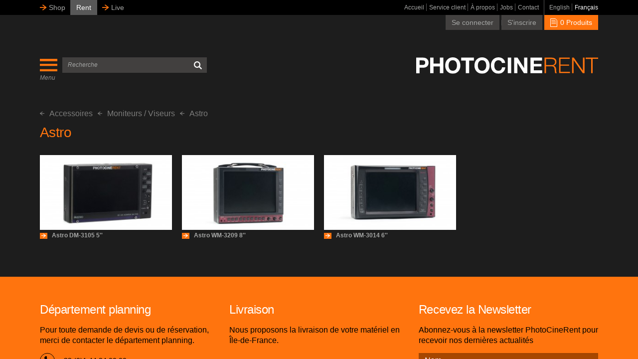

--- FILE ---
content_type: text/html; charset=UTF-8
request_url: https://photocinerent.com/fr/accessoires/moniteursviseurs/astro
body_size: 24069
content:
<!DOCTYPE html>
<html lang="fr">
<head>
    <base href="https://photocinerent.com">
    <meta charset="utf-8">

    
    <meta http-equiv="content-type" content="text/html;charset=utf-8"/>
    <meta http-equiv="X-UA-Compatible" content="IE=Edge"/>
    <meta name="viewport" content="width=device-width, initial-scale=1, maximum-scale=1, user-scalable=no"/>
    <meta http-equiv="cleartype" content="on"/>
    <meta name="csrf-token" content="Wxn1Wkd8ZiE4O8by9zFk8kvH92kKyIPfXadC0MGV">

        <title>Astro | PhotoCineRent</title>

            <meta name="description" content="En plein centre de Paris, d&eacute;couvrez notre large gamme de cam&eacute;ras num&eacute;riques et d&#039;optiques adapt&eacute;e &agrave; toutes vos productions audiovisuelles professionnelles."/>
    
    <link rel="shortcut icon" href="https://photocinerent.com/assets/img/favicon.png"/>

                        <meta property="og:title" content="Astro | PhotoCineRent"/>
        
        <meta property="og:url" content="https://photocinerent.com/fr/accessoires/moniteursviseurs/astro"/>



                    <meta property="og:description" content="En plein centre de Paris, d&eacute;couvrez notre large gamme de cam&eacute;ras num&eacute;riques et d&#039;optiques adapt&eacute;e &agrave; toutes vos productions audiovisuelles professionnelles."/>
            
    <meta property="og:type" content="website">
    <meta property="og:site_name" content="PhotoCineRent"/>
    <link rel="stylesheet" href="https://photocinerent.com/assets/css/main.min.css?ts=1608058206">
</head>
<body>

    <!-- Global site tag (gtag.js) - Google Analytics -->
    <script async src="https://www.googletagmanager.com/gtag/js?id=UA-157715832-1"></script>
    <script>
        window.dataLayer = window.dataLayer || [];
        function gtag(){dataLayer.push(arguments);}
        gtag('js', new Date());
        gtag('config', 'UA-157715832-1');
    </script>

<!-- wrapper -->
<div class="wrapper">
    <!-- pusher -->
    <div class="mp-pusher">
        <!-- mp-menu -->
<nav class="mp-menu mp-overlap hidden-sm hidden-md hidden-lg" id="mp-menu">
    <ul class="mp-menu-static js-mp-menu-calc-height">
        <em class="mp-menu-close"></em>
        <li class="mp-menu-static-item">
            <a href="https://photocinerent.com/fr" target="_self"
               title="Accueil">
                Accueil
            </a>
        </li>
        <li class="mp-menu-static-item">
            <a href="https://photocinerent.com/fr/service-client" target="_self"
               title="Service client">
                Service client
            </a>
        </li>
        <li class="mp-menu-static-item active">
            <a href="https://photocinerent.com/fr/a-propos-de-nous" target="_self"
               title="À propos">
                À propos
            </a>
        </li>

        <li class="mp-menu-static-item">
            <a href="https://photocinerent.com/fr/carrieres" target="_blank"
               title="Jobs">
                Jobs
            </a>
        </li>

        <li class="mp-menu-static-item">
            <a href="https://photocinerent.com/fr/contact" target="_self"
               title="Contact">
                Contact
            </a>
        </li>
    </ul>

    <ul class="mp-menu-dynamic">
        <div class="mp-level">
            <h2>Products</h2>
            <ul>
                                                                                                                                        <li>
                                                    <a href="#" title="Optiques">Optiques</a>
                                            </li>
                    <div class="mp-level">
                        <h2>Optiques</h2>
                                                    <ul>
                                                                                                                                                                                                                                                        <li>
                                                                                    <a href="https://photocinerent.com/fr/optiques/angenieux"
                                               title="Angenieux">
                                                Angenieux
                                            </a>
                                                                            </li>
                                    <div class="mp-level">
                                        <h2>Angenieux</h2>
                                                                                    <ul>
                                                                                                                                                                                                            <li>
                                                        <a
                                                                href="https://photocinerent.com/fr/optiques/angenieux/optimo-prime"
                                                                title="Optimo Prime"
                                                        >Optimo Prime</a>
                                                    </li>
                                                                                                                                                                                                            <li>
                                                        <a
                                                                href="https://photocinerent.com/fr/optiques/angenieux/optimo"
                                                                title="Optimo"
                                                        >Optimo</a>
                                                    </li>
                                                                                                                                                                                                            <li>
                                                        <a
                                                                href="https://photocinerent.com/fr/optiques/angenieux/optimo-anamorphic"
                                                                title="Optimo Anamorphic"
                                                        >Optimo Anamorphic</a>
                                                    </li>
                                                                                                                                                                                                            <li>
                                                        <a
                                                                href="https://photocinerent.com/fr/optiques/angenieux/type-ez"
                                                                title="Type EZ"
                                                        >Type EZ</a>
                                                    </li>
                                                                                                                                                                                                            <li>
                                                        <a
                                                                href="https://photocinerent.com/fr/optiques/angenieux/zoom-vintage"
                                                                title="Zoom Vintage"
                                                        >Zoom Vintage</a>
                                                    </li>
                                                                                            </ul>
                                                                            </div>
                                                                                                                                                                                                                                                        <li>
                                                                                    <a href="https://photocinerent.com/fr/optiques/arri"
                                               title="ARRI">
                                                ARRI
                                            </a>
                                                                            </li>
                                    <div class="mp-level">
                                        <h2>ARRI</h2>
                                                                                    <ul>
                                                                                                                                                                                                            <li>
                                                        <a
                                                                href="https://photocinerent.com/fr/optiques/arri/arri-zeiss-master-anamorphic"
                                                                title="ARRI / ZEISS - Master Anamorphic"
                                                        >ARRI / ZEISS - Master Anamorphic</a>
                                                    </li>
                                                                                                                                                                                                            <li>
                                                        <a
                                                                href="https://photocinerent.com/fr/optiques/arri/arri-zeiss-master-prime"
                                                                title="ARRI / ZEISS - Master Prime"
                                                        >ARRI / ZEISS - Master Prime</a>
                                                    </li>
                                                                                                                                                                                                            <li>
                                                        <a
                                                                href="https://photocinerent.com/fr/optiques/arri/arri-signature-prime"
                                                                title="ARRI Signature Prime"
                                                        >ARRI Signature Prime</a>
                                                    </li>
                                                                                                                                                                                                            <li>
                                                        <a
                                                                href="https://photocinerent.com/fr/optiques/arri/arri-signature-zoom"
                                                                title="ARRI Signature Zoom"
                                                        >ARRI Signature Zoom</a>
                                                    </li>
                                                                                                                                                                                                            <li>
                                                        <a
                                                                href="https://photocinerent.com/fr/optiques/arri/arri-zeiss-ultra-prime"
                                                                title="ARRI / ZEISS - Ultra Prime"
                                                        >ARRI / ZEISS - Ultra Prime</a>
                                                    </li>
                                                                                                                                                                                                            <li>
                                                        <a
                                                                href="https://photocinerent.com/fr/optiques/arri/arri-ultra-wide-zoom"
                                                                title="ARRI Ultra Wide Zoom"
                                                        >ARRI Ultra Wide Zoom</a>
                                                    </li>
                                                                                            </ul>
                                                                            </div>
                                                                                                                                                                                                                                                        <li>
                                                                                    <a href="https://photocinerent.com/fr/optiques/atlas-lens-co"
                                               title="Atlas Lens Co">
                                                Atlas Lens Co
                                            </a>
                                                                            </li>
                                    <div class="mp-level">
                                        <h2>Atlas Lens Co</h2>
                                                                                    <ul>
                                                                                                                                                                                                            <li>
                                                        <a
                                                                href="https://photocinerent.com/fr/optiques/atlas-lens-co/atlas-lens-co-orion"
                                                                title="Atlas Lens Co - Orion"
                                                        >Atlas Lens Co - Orion</a>
                                                    </li>
                                                                                            </ul>
                                                                            </div>
                                                                                                                                                                                                                                                        <li>
                                                                                    <a href="https://photocinerent.com/fr/optiques/canon"
                                               title="Canon">
                                                Canon
                                            </a>
                                                                            </li>
                                    <div class="mp-level">
                                        <h2>Canon</h2>
                                                                                    <ul>
                                                                                                                                                                                                            <li>
                                                        <a
                                                                href="https://photocinerent.com/fr/optiques/canon/canon-cn-e"
                                                                title="Canon CN-E "
                                                        >Canon CN-E </a>
                                                    </li>
                                                                                                                                                                                                            <li>
                                                        <a
                                                                href="https://photocinerent.com/fr/optiques/canon/canon-sumire-primes"
                                                                title="Canon Sumire Primes"
                                                        >Canon Sumire Primes</a>
                                                    </li>
                                                                                                                                                                                                            <li>
                                                        <a
                                                                href="https://photocinerent.com/fr/optiques/canon/canon-rf-zooms"
                                                                title="Canon RF - Zooms"
                                                        >Canon RF - Zooms</a>
                                                    </li>
                                                                                                                                                                                                            <li>
                                                        <a
                                                                href="https://photocinerent.com/fr/optiques/canon/canon-rf-focales-fixes"
                                                                title="Canon RF - Focales fixes"
                                                        >Canon RF - Focales fixes</a>
                                                    </li>
                                                                                                                                                                                                            <li>
                                                        <a
                                                                href="https://photocinerent.com/fr/optiques/canon/canon-ef-zooms"
                                                                title="Canon EF - Zooms"
                                                        >Canon EF - Zooms</a>
                                                    </li>
                                                                                                                                                                                                            <li>
                                                        <a
                                                                href="https://photocinerent.com/fr/optiques/canon/canon-ef-focales-fixes"
                                                                title="Canon EF - Focales fixes"
                                                        >Canon EF - Focales fixes</a>
                                                    </li>
                                                                                                                                                                                                            <li>
                                                        <a
                                                                href="https://photocinerent.com/fr/optiques/canon/canon-ts-e-optique-a-decentrement"
                                                                title="Canon TS-E - Optique à décentrement"
                                                        >Canon TS-E - Optique à décentrement</a>
                                                    </li>
                                                                                            </ul>
                                                                            </div>
                                                                                                                                                                                                                                                        <li>
                                                                                    <a href="https://photocinerent.com/fr/optiques/cooke"
                                               title="Cooke">
                                                Cooke
                                            </a>
                                                                            </li>
                                    <div class="mp-level">
                                        <h2>Cooke</h2>
                                                                                    <ul>
                                                                                                                                                                                                            <li>
                                                        <a
                                                                href="https://photocinerent.com/fr/optiques/cooke/cooke-anamorphici-full-frame-plus-special-flare"
                                                                title="Cooke - Anamorphic/i Full Frame Plus (Special Flare)"
                                                        >Cooke - Anamorphic/i Full Frame Plus (Special Flare)</a>
                                                    </li>
                                                                                                                                                                                                            <li>
                                                        <a
                                                                href="https://photocinerent.com/fr/optiques/cooke/cooke-anamorphici"
                                                                title="Cooke - Anamorphic/i"
                                                        >Cooke - Anamorphic/i</a>
                                                    </li>
                                                                                                                                                                                                            <li>
                                                        <a
                                                                href="https://photocinerent.com/fr/optiques/cooke/cooke-panchroi-classic-s35"
                                                                title="Cooke - Panchro/I Classic (S35)"
                                                        >Cooke - Panchro/I Classic (S35)</a>
                                                    </li>
                                                                                                                                                                                                            <li>
                                                        <a
                                                                href="https://photocinerent.com/fr/optiques/cooke/cooke-panchroi-classic-full-frame"
                                                                title="Cooke - Panchro/i Classic FULL FRAME"
                                                        >Cooke - Panchro/i Classic FULL FRAME</a>
                                                    </li>
                                                                                                                                                                                                            <li>
                                                        <a
                                                                href="https://photocinerent.com/fr/optiques/cooke/cooke-s5i"
                                                                title="Cooke - S5/i"
                                                        >Cooke - S5/i</a>
                                                    </li>
                                                                                                                                                                                                            <li>
                                                        <a
                                                                href="https://photocinerent.com/fr/optiques/cooke/cooke-s4i"
                                                                title="Cooke - S4/i"
                                                        >Cooke - S4/i</a>
                                                    </li>
                                                                                                                                                                                                            <li>
                                                        <a
                                                                href="https://photocinerent.com/fr/optiques/cooke/cooke-mini-s4i"
                                                                title="Cooke - Mini S4/i"
                                                        >Cooke - Mini S4/i</a>
                                                    </li>
                                                                                                                                                                                                            <li>
                                                        <a
                                                                href="https://photocinerent.com/fr/optiques/cooke/cooke-s7i"
                                                                title="Cooke - S7/i"
                                                        >Cooke - S7/i</a>
                                                    </li>
                                                                                                                                                                                                            <li>
                                                        <a
                                                                href="https://photocinerent.com/fr/optiques/cooke/cooke-s2s3-speed-panchro"
                                                                title="Cooke - S2/S3 Speed Panchro"
                                                        >Cooke - S2/S3 Speed Panchro</a>
                                                    </li>
                                                                                                                                                                                                            <li>
                                                        <a
                                                                href="https://photocinerent.com/fr/optiques/cooke/cooke-sp3-full-frame"
                                                                title="Cooke - SP3 Full Frame"
                                                        >Cooke - SP3 Full Frame</a>
                                                    </li>
                                                                                                                                                                                                            <li>
                                                        <a
                                                                href="https://photocinerent.com/fr/optiques/cooke/cooke-vintage"
                                                                title="Cooke - Vintage"
                                                        >Cooke - Vintage</a>
                                                    </li>
                                                                                            </ul>
                                                                            </div>
                                                                                                                                                                                                                                                        <li>
                                                                                    <a href="https://photocinerent.com/fr/optiques/dzo"
                                               title="DZO">
                                                DZO
                                            </a>
                                                                            </li>
                                    <div class="mp-level">
                                        <h2>DZO</h2>
                                                                                    <ul>
                                                                                                                                                                                                            <li>
                                                        <a
                                                                href="https://photocinerent.com/fr/optiques/dzo/dzo-macro"
                                                                title="DZO Macro"
                                                        >DZO Macro</a>
                                                    </li>
                                                                                            </ul>
                                                                            </div>
                                                                                                                                                                                                                                                        <li>
                                                                                    <a href="https://photocinerent.com/fr/optiques/hanse-inno-tech"
                                               title="Hanse Inno Tech ">
                                                Hanse Inno Tech 
                                            </a>
                                                                            </li>
                                    <div class="mp-level">
                                        <h2>Hanse Inno Tech </h2>
                                                                            </div>
                                                                                                                                                                                                                                                        <li>
                                                                                    <a href="https://photocinerent.com/fr/optiques/ibe-optics"
                                               title="IBE Optics">
                                                IBE Optics
                                            </a>
                                                                            </li>
                                    <div class="mp-level">
                                        <h2>IBE Optics</h2>
                                                                            </div>
                                                                                                                                                                                                                                                        <li>
                                                                                    <a href="https://photocinerent.com/fr/optiques/gecko-cam"
                                               title="Gecko Cam">
                                                Gecko Cam
                                            </a>
                                                                            </li>
                                    <div class="mp-level">
                                        <h2>Gecko Cam</h2>
                                                                            </div>
                                                                                                                                                                                                                                                        <li>
                                                                                    <a href="https://photocinerent.com/fr/optiques/fujinon"
                                               title="Fujinon">
                                                Fujinon
                                            </a>
                                                                            </li>
                                    <div class="mp-level">
                                        <h2>Fujinon</h2>
                                                                                    <ul>
                                                                                                                                                                                                            <li>
                                                        <a
                                                                href="https://photocinerent.com/fr/optiques/fujinon/fujinon-duvo-hzk"
                                                                title="Fujinon - Duvo HZK"
                                                        >Fujinon - Duvo HZK</a>
                                                    </li>
                                                                                                                                                                                                            <li>
                                                        <a
                                                                href="https://photocinerent.com/fr/optiques/fujinon/fujinon-premista"
                                                                title="Fujinon - Premista"
                                                        >Fujinon - Premista</a>
                                                    </li>
                                                                                                                                                                                                            <li>
                                                        <a
                                                                href="https://photocinerent.com/fr/optiques/fujinon/fujinon-hk-premier"
                                                                title="Fujinon - HK Premier "
                                                        >Fujinon - HK Premier </a>
                                                    </li>
                                                                                                                                                                                                            <li>
                                                        <a
                                                                href="https://photocinerent.com/fr/optiques/fujinon/fujinon-cabrio"
                                                                title="Fujinon - Cabrio "
                                                        >Fujinon - Cabrio </a>
                                                    </li>
                                                                                                                                                                                                            <li>
                                                        <a
                                                                href="https://photocinerent.com/fr/optiques/fujinon/fujinon-mk-monture-sony-e"
                                                                title="Fujinon - MK (monture Sony E)"
                                                        >Fujinon - MK (monture Sony E)</a>
                                                    </li>
                                                                                                                                                                                                            <li>
                                                        <a
                                                                href="https://photocinerent.com/fr/optiques/fujinon/fujinon-23-monture-b4"
                                                                title="Fujinon - 2/3'' (monture B4)"
                                                        >Fujinon - 2/3'' (monture B4)</a>
                                                    </li>
                                                                                                                                                                                                            <li>
                                                        <a
                                                                href="https://photocinerent.com/fr/optiques/fujinon/fujinon-gf"
                                                                title="Fujinon - GF"
                                                        >Fujinon - GF</a>
                                                    </li>
                                                                                            </ul>
                                                                            </div>
                                                                                                                                                                                                                                                        <li>
                                                                                    <a href="https://photocinerent.com/fr/optiques/laowa"
                                               title="Laowa">
                                                Laowa
                                            </a>
                                                                            </li>
                                    <div class="mp-level">
                                        <h2>Laowa</h2>
                                                                                    <ul>
                                                                                                                                                                                                            <li>
                                                        <a
                                                                href="https://photocinerent.com/fr/optiques/laowa/laowa-macro-2"
                                                                title="Laowa - Macro"
                                                        >Laowa - Macro</a>
                                                    </li>
                                                                                                                                                                                                            <li>
                                                        <a
                                                                href="https://photocinerent.com/fr/optiques/laowa/laowa-grand-angles-1"
                                                                title="Laowa - Grand angles"
                                                        >Laowa - Grand angles</a>
                                                    </li>
                                                                                                                                                                                                            <li>
                                                        <a
                                                                href="https://photocinerent.com/fr/optiques/laowa/laowa-zooms"
                                                                title="Laowa - Zooms"
                                                        >Laowa - Zooms</a>
                                                    </li>
                                                                                                                                                                                                            <li>
                                                        <a
                                                                href="https://photocinerent.com/fr/optiques/laowa/laowa-sunlight-full-frame-2x-anamorphic"
                                                                title="Laowa - Sunlight (Full Frame 2X Anamorphic)"
                                                        >Laowa - Sunlight (Full Frame 2X Anamorphic)</a>
                                                    </li>
                                                                                                                                                                                                            <li>
                                                        <a
                                                                href="https://photocinerent.com/fr/optiques/laowa/laowa-proteus-s35-2x-anamorphic"
                                                                title="Laowa - Proteus (S35 2X Anamorphic)"
                                                        >Laowa - Proteus (S35 2X Anamorphic)</a>
                                                    </li>
                                                                                                                                                                                                            <li>
                                                        <a
                                                                href="https://photocinerent.com/fr/optiques/laowa/laowa-nanomorph-s35-15x-anamorphic"
                                                                title="Laowa - Nanomorph (S35 1.5X Anamorphic)"
                                                        >Laowa - Nanomorph (S35 1.5X Anamorphic)</a>
                                                    </li>
                                                                                            </ul>
                                                                            </div>
                                                                                                                                                                                                                                                        <li>
                                                                                    <a href="https://photocinerent.com/fr/optiques/leitz-leica"
                                               title="Leitz (Leica)">
                                                Leitz (Leica)
                                            </a>
                                                                            </li>
                                    <div class="mp-level">
                                        <h2>Leitz (Leica)</h2>
                                                                                    <ul>
                                                                                                                                                                                                            <li>
                                                        <a
                                                                href="https://photocinerent.com/fr/optiques/leitz-leica/leitz-summicron-c"
                                                                title="Leitz - Summicron-C"
                                                        >Leitz - Summicron-C</a>
                                                    </li>
                                                                                                                                                                                                            <li>
                                                        <a
                                                                href="https://photocinerent.com/fr/optiques/leitz-leica/leitz-thalia"
                                                                title="Leitz - Thalia"
                                                        >Leitz - Thalia</a>
                                                    </li>
                                                                                                                                                                                                            <li>
                                                        <a
                                                                href="https://photocinerent.com/fr/optiques/leitz-leica/leitz-summilux-c"
                                                                title="Leitz - Summilux-C"
                                                        >Leitz - Summilux-C</a>
                                                    </li>
                                                                                                                                                                                                            <li>
                                                        <a
                                                                href="https://photocinerent.com/fr/optiques/leitz-leica/leitz-m-08"
                                                                title="Leitz - M 0.8"
                                                        >Leitz - M 0.8</a>
                                                    </li>
                                                                                                                                                                                                            <li>
                                                        <a
                                                                href="https://photocinerent.com/fr/optiques/leitz-leica/leitz-macrolux"
                                                                title="Leitz - Macrolux"
                                                        >Leitz - Macrolux</a>
                                                    </li>
                                                                                                                                                                                                            <li>
                                                        <a
                                                                href="https://photocinerent.com/fr/optiques/leitz-leica/leica-elmarit-r"
                                                                title="Leica Elmarit-R"
                                                        >Leica Elmarit-R</a>
                                                    </li>
                                                                                            </ul>
                                                                            </div>
                                                                                                                                                                                                                                                        <li>
                                                                                    <a href="https://photocinerent.com/fr/optiques/ps-technik"
                                               title="P+S Technik">
                                                P+S Technik
                                            </a>
                                                                            </li>
                                    <div class="mp-level">
                                        <h2>P+S Technik</h2>
                                                                                    <ul>
                                                                                                                                                                                                            <li>
                                                        <a
                                                                href="https://photocinerent.com/fr/optiques/ps-technik/technovision-15x"
                                                                title="Technovision 1.5x"
                                                        >Technovision 1.5x</a>
                                                    </li>
                                                                                                                                                                                                            <li>
                                                        <a
                                                                href="https://photocinerent.com/fr/optiques/ps-technik/evolution-2x"
                                                                title="Evolution 2x"
                                                        >Evolution 2x</a>
                                                    </li>
                                                                                            </ul>
                                                                            </div>
                                                                                                                                                                                                                                                        <li>
                                                                                    <a href="https://photocinerent.com/fr/optiques/panasonic"
                                               title="Panasonic ">
                                                Panasonic 
                                            </a>
                                                                            </li>
                                    <div class="mp-level">
                                        <h2>Panasonic </h2>
                                                                                    <ul>
                                                                                                                                                                                                            <li>
                                                        <a
                                                                href="https://photocinerent.com/fr/optiques/panasonic/micro-43"
                                                                title="Micro 4/3"
                                                        >Micro 4/3</a>
                                                    </li>
                                                                                                                                                                                                            <li>
                                                        <a
                                                                href="https://photocinerent.com/fr/optiques/panasonic/l-mount"
                                                                title="L-mount"
                                                        >L-mount</a>
                                                    </li>
                                                                                            </ul>
                                                                            </div>
                                                                                                                                                                                                                                                        <li>
                                                                                    <a href="https://photocinerent.com/fr/optiques/schneider-kreuznach"
                                               title="Schneider Kreuznach">
                                                Schneider Kreuznach
                                            </a>
                                                                            </li>
                                    <div class="mp-level">
                                        <h2>Schneider Kreuznach</h2>
                                                                                    <ul>
                                                                                                                                                                                                            <li>
                                                        <a
                                                                href="https://photocinerent.com/fr/optiques/schneider-kreuznach/cine-xenar"
                                                                title="Cine-Xenar"
                                                        >Cine-Xenar</a>
                                                    </li>
                                                                                                                                                                                                            <li>
                                                        <a
                                                                href="https://photocinerent.com/fr/optiques/schneider-kreuznach/cine-xenon"
                                                                title="Cine-Xenon"
                                                        >Cine-Xenon</a>
                                                    </li>
                                                                                            </ul>
                                                                            </div>
                                                                                                                                                                                                                                                        <li>
                                                                                    <a href="https://photocinerent.com/fr/optiques/sigma"
                                               title="Sigma">
                                                Sigma
                                            </a>
                                                                            </li>
                                    <div class="mp-level">
                                        <h2>Sigma</h2>
                                                                                    <ul>
                                                                                                                                                                                                            <li>
                                                        <a
                                                                href="https://photocinerent.com/fr/optiques/sigma/sigma-optiques-cine"
                                                                title="Sigma Optiques Cine"
                                                        >Sigma Optiques Cine</a>
                                                    </li>
                                                                                                                                                                                                            <li>
                                                        <a
                                                                href="https://photocinerent.com/fr/optiques/sigma/sigma-classic"
                                                                title="Sigma Classic"
                                                        >Sigma Classic</a>
                                                    </li>
                                                                                                                                                                                                            <li>
                                                        <a
                                                                href="https://photocinerent.com/fr/optiques/sigma/sigma-optiques-photo"
                                                                title="Sigma Optiques photo"
                                                        >Sigma Optiques photo</a>
                                                    </li>
                                                                                            </ul>
                                                                            </div>
                                                                                                                                                                                                                                                        <li>
                                                                                    <a href="https://photocinerent.com/fr/optiques/sony"
                                               title="Sony">
                                                Sony
                                            </a>
                                                                            </li>
                                    <div class="mp-level">
                                        <h2>Sony</h2>
                                                                                    <ul>
                                                                                                                                                                                                            <li>
                                                        <a
                                                                href="https://photocinerent.com/fr/optiques/sony/sony-focales-fixes"
                                                                title="Sony Focales Fixes"
                                                        >Sony Focales Fixes</a>
                                                    </li>
                                                                                                                                                                                                            <li>
                                                        <a
                                                                href="https://photocinerent.com/fr/optiques/sony/sony-zooms"
                                                                title="Sony Zooms"
                                                        >Sony Zooms</a>
                                                    </li>
                                                                                            </ul>
                                                                            </div>
                                                                                                                                                                                                                                                        <li>
                                                                                    <a href="https://photocinerent.com/fr/optiques/tamron"
                                               title="Tamron">
                                                Tamron
                                            </a>
                                                                            </li>
                                    <div class="mp-level">
                                        <h2>Tamron</h2>
                                                                            </div>
                                                                                                                                                                                                                                                        <li>
                                                                                    <a href="https://photocinerent.com/fr/optiques/tribe7"
                                               title="Tribe7">
                                                Tribe7
                                            </a>
                                                                            </li>
                                    <div class="mp-level">
                                        <h2>Tribe7</h2>
                                                                            </div>
                                                                                                                                                                                                                                                        <li>
                                                                                    <a href="https://photocinerent.com/fr/optiques/tokina"
                                               title="Tokina">
                                                Tokina
                                            </a>
                                                                            </li>
                                    <div class="mp-level">
                                        <h2>Tokina</h2>
                                                                            </div>
                                                                                                                                                                                                                                                        <li>
                                                                                    <a href="https://photocinerent.com/fr/optiques/voigtlander"
                                               title="Voigtländer">
                                                Voigtländer
                                            </a>
                                                                            </li>
                                    <div class="mp-level">
                                        <h2>Voigtländer</h2>
                                                                                    <ul>
                                                                                                                                                                                                            <li>
                                                        <a
                                                                href="https://photocinerent.com/fr/optiques/voigtlander/micro-43"
                                                                title="Micro 4/3"
                                                        >Micro 4/3</a>
                                                    </li>
                                                                                            </ul>
                                                                            </div>
                                                                                                                                                                                                                                                        <li>
                                                                                    <a href="https://photocinerent.com/fr/optiques/xeen"
                                               title="Xeen">
                                                Xeen
                                            </a>
                                                                            </li>
                                    <div class="mp-level">
                                        <h2>Xeen</h2>
                                                                            </div>
                                                                                                                                                                                                                                                        <li>
                                                                                    <a href="https://photocinerent.com/fr/optiques/zeiss"
                                               title="ZEISS">
                                                ZEISS
                                            </a>
                                                                            </li>
                                    <div class="mp-level">
                                        <h2>ZEISS</h2>
                                                                                    <ul>
                                                                                                                                                                                                            <li>
                                                        <a
                                                                href="https://photocinerent.com/fr/optiques/zeiss/zeiss-supreme-prime-radiance"
                                                                title="ZEISS - Supreme Prime Radiance"
                                                        >ZEISS - Supreme Prime Radiance</a>
                                                    </li>
                                                                                                                                                                                                            <li>
                                                        <a
                                                                href="https://photocinerent.com/fr/optiques/zeiss/zeiss-optiques-zoom"
                                                                title="ZEISS - Optiques Zoom"
                                                        >ZEISS - Optiques Zoom</a>
                                                    </li>
                                                                                                                                                                                                            <li>
                                                        <a
                                                                href="https://photocinerent.com/fr/optiques/zeiss/zeiss-supreme-prime"
                                                                title="ZEISS - Supreme Prime"
                                                        >ZEISS - Supreme Prime</a>
                                                    </li>
                                                                                                                                                                                                            <li>
                                                        <a
                                                                href="https://photocinerent.com/fr/optiques/zeiss/zeiss-compact-prime-cp2cp3"
                                                                title="ZEISS - Compact Prime CP.2/CP.3"
                                                        >ZEISS - Compact Prime CP.2/CP.3</a>
                                                    </li>
                                                                                                                                                                                                            <li>
                                                        <a
                                                                href="https://photocinerent.com/fr/optiques/zeiss/zeiss-nano-prime"
                                                                title="ZEISS - Nano Prime"
                                                        >ZEISS - Nano Prime</a>
                                                    </li>
                                                                                                                                                                                                            <li>
                                                        <a
                                                                href="https://photocinerent.com/fr/optiques/zeiss/zeiss-optiques-photo-monture-ef"
                                                                title="ZEISS - Optiques Photo (monture EF)"
                                                        >ZEISS - Optiques Photo (monture EF)</a>
                                                    </li>
                                                                                                                                                                                                            <li>
                                                        <a
                                                                href="https://photocinerent.com/fr/optiques/zeiss/arri-zeiss-master-anamorphic"
                                                                title="ARRI / ZEISS - Master Anamorphic"
                                                        >ARRI / ZEISS - Master Anamorphic</a>
                                                    </li>
                                                                                                                                                                                                            <li>
                                                        <a
                                                                href="https://photocinerent.com/fr/optiques/zeiss/arri-zeiss-master-prime"
                                                                title="ARRI / ZEISS - Master Prime"
                                                        >ARRI / ZEISS - Master Prime</a>
                                                    </li>
                                                                                                                                                                                                            <li>
                                                        <a
                                                                href="https://photocinerent.com/fr/optiques/zeiss/arri-zeiss-ultra-prime"
                                                                title="ARRI / ZEISS - Ultra Prime"
                                                        >ARRI / ZEISS - Ultra Prime</a>
                                                    </li>
                                                                                                                                                                                                            <li>
                                                        <a
                                                                href="https://photocinerent.com/fr/optiques/zeiss/zeiss-super-speed-standard-speed-vintage"
                                                                title="ZEISS - Super Speed / Standard Speed (Vintage)"
                                                        >ZEISS - Super Speed / Standard Speed (Vintage)</a>
                                                    </li>
                                                                                            </ul>
                                                                            </div>
                                                                                                                                                                                                                                                        <li>
                                                                                    <a href="https://photocinerent.com/fr/optiques/optiques-specialisees"
                                               title="Optiques spécialisées ">
                                                Optiques spécialisées 
                                            </a>
                                                                            </li>
                                    <div class="mp-level">
                                        <h2>Optiques spécialisées </h2>
                                                                                    <ul>
                                                                                                                                                                                                            <li>
                                                        <a
                                                                href="https://photocinerent.com/fr/optiques/optiques-specialisees/canon"
                                                                title="Canon"
                                                        >Canon</a>
                                                    </li>
                                                                                                                                                                                                            <li>
                                                        <a
                                                                href="https://photocinerent.com/fr/optiques/optiques-specialisees/dzo"
                                                                title="DZO"
                                                        >DZO</a>
                                                    </li>
                                                                                                                                                                                                            <li>
                                                        <a
                                                                href="https://photocinerent.com/fr/optiques/optiques-specialisees/entaniya"
                                                                title="Entaniya"
                                                        >Entaniya</a>
                                                    </li>
                                                                                                                                                                                                            <li>
                                                        <a
                                                                href="https://photocinerent.com/fr/optiques/optiques-specialisees/innovision"
                                                                title="Innovision"
                                                        >Innovision</a>
                                                    </li>
                                                                                                                                                                                                            <li>
                                                        <a
                                                                href="https://photocinerent.com/fr/optiques/optiques-specialisees/infinity"
                                                                title="Infinity"
                                                        >Infinity</a>
                                                    </li>
                                                                                                                                                                                                            <li>
                                                        <a
                                                                href="https://photocinerent.com/fr/optiques/optiques-specialisees/lensbaby"
                                                                title="Lensbaby"
                                                        >Lensbaby</a>
                                                    </li>
                                                                                                                                                                                                            <li>
                                                        <a
                                                                href="https://photocinerent.com/fr/optiques/optiques-specialisees/laowa"
                                                                title="Laowa"
                                                        >Laowa</a>
                                                    </li>
                                                                                                                                                                                                            <li>
                                                        <a
                                                                href="https://photocinerent.com/fr/optiques/optiques-specialisees/nikon"
                                                                title="Nikon"
                                                        >Nikon</a>
                                                    </li>
                                                                                                                                                                                                            <li>
                                                        <a
                                                                href="https://photocinerent.com/fr/optiques/optiques-specialisees/oppenheimer"
                                                                title="Oppenheimer"
                                                        >Oppenheimer</a>
                                                    </li>
                                                                                                                                                                                                            <li>
                                                        <a
                                                                href="https://photocinerent.com/fr/optiques/optiques-specialisees/ps-technik"
                                                                title="P+S Technik"
                                                        >P+S Technik</a>
                                                    </li>
                                                                                            </ul>
                                                                            </div>
                                                                                                                                                                                                                                                        <li>
                                                                                    <a href="https://photocinerent.com/fr/optiques/adaptateurs-optiques"
                                               title="Adaptateurs Optiques">
                                                Adaptateurs Optiques
                                            </a>
                                                                            </li>
                                    <div class="mp-level">
                                        <h2>Adaptateurs Optiques</h2>
                                                                                    <ul>
                                                                                                                                                                                                            <li>
                                                        <a
                                                                href="https://photocinerent.com/fr/optiques/adaptateurs-optiques/angenieux"
                                                                title="Angénieux"
                                                        >Angénieux</a>
                                                    </li>
                                                                                                                                                                                                            <li>
                                                        <a
                                                                href="https://photocinerent.com/fr/optiques/adaptateurs-optiques/canon"
                                                                title="Canon"
                                                        >Canon</a>
                                                    </li>
                                                                                                                                                                                                            <li>
                                                        <a
                                                                href="https://photocinerent.com/fr/optiques/adaptateurs-optiques/denz"
                                                                title="Denz"
                                                        >Denz</a>
                                                    </li>
                                                                                                                                                                                                            <li>
                                                        <a
                                                                href="https://photocinerent.com/fr/optiques/adaptateurs-optiques/lockcircle"
                                                                title="LockCircle"
                                                        >LockCircle</a>
                                                    </li>
                                                                                                                                                                                                            <li>
                                                        <a
                                                                href="https://photocinerent.com/fr/optiques/adaptateurs-optiques/century"
                                                                title="Century"
                                                        >Century</a>
                                                    </li>
                                                                                                                                                                                                            <li>
                                                        <a
                                                                href="https://photocinerent.com/fr/optiques/adaptateurs-optiques/ibe-optics"
                                                                title="IBE Optics "
                                                        >IBE Optics </a>
                                                    </li>
                                                                                                                                                                                                            <li>
                                                        <a
                                                                href="https://photocinerent.com/fr/optiques/adaptateurs-optiques/gecko-cam"
                                                                title="Gecko-Cam"
                                                        >Gecko-Cam</a>
                                                    </li>
                                                                                                                                                                                                            <li>
                                                        <a
                                                                href="https://photocinerent.com/fr/optiques/adaptateurs-optiques/metabones"
                                                                title="Metabones"
                                                        >Metabones</a>
                                                    </li>
                                                                                                                                                                                                            <li>
                                                        <a
                                                                href="https://photocinerent.com/fr/optiques/adaptateurs-optiques/ps-technik"
                                                                title="P+S Technik"
                                                        >P+S Technik</a>
                                                    </li>
                                                                                                                                                                                                            <li>
                                                        <a
                                                                href="https://photocinerent.com/fr/optiques/adaptateurs-optiques/sony"
                                                                title="Sony"
                                                        >Sony</a>
                                                    </li>
                                                                                            </ul>
                                                                            </div>
                                                            </ul>
                                            </div>
                                                                                                                                        <li>
                                                    <a href="#" title="Caméras">Caméras</a>
                                            </li>
                    <div class="mp-level">
                        <h2>Caméras</h2>
                                                    <ul>
                                                                                                                                                                                                                                                        <li>
                                                                                    <a href="https://photocinerent.com/fr/cameras/arri"
                                               title="ARRI">
                                                ARRI
                                            </a>
                                                                            </li>
                                    <div class="mp-level">
                                        <h2>ARRI</h2>
                                                                            </div>
                                                                                                                                                                                                                                                        <li>
                                                                                    <a href="https://photocinerent.com/fr/cameras/blackmagic"
                                               title="BLACKMAGIC">
                                                BLACKMAGIC
                                            </a>
                                                                            </li>
                                    <div class="mp-level">
                                        <h2>BLACKMAGIC</h2>
                                                                            </div>
                                                                                                                                                                                                                                                        <li>
                                                                                    <a href="https://photocinerent.com/fr/cameras/canon"
                                               title="CANON">
                                                CANON
                                            </a>
                                                                            </li>
                                    <div class="mp-level">
                                        <h2>CANON</h2>
                                                                            </div>
                                                                                                                                                                                                                                                        <li>
                                                                                    <a href="https://photocinerent.com/fr/cameras/dji"
                                               title="DJI">
                                                DJI
                                            </a>
                                                                            </li>
                                    <div class="mp-level">
                                        <h2>DJI</h2>
                                                                            </div>
                                                                                                                                                                                                                                                        <li>
                                                                                    <a href="https://photocinerent.com/fr/cameras/fuji"
                                               title="FUJI">
                                                FUJI
                                            </a>
                                                                            </li>
                                    <div class="mp-level">
                                        <h2>FUJI</h2>
                                                                            </div>
                                                                                                                                                                                                                                                        <li>
                                                                                    <a href="https://photocinerent.com/fr/cameras/gopro"
                                               title="GOPRO">
                                                GOPRO
                                            </a>
                                                                            </li>
                                    <div class="mp-level">
                                        <h2>GOPRO</h2>
                                                                            </div>
                                                                                                                                                                                                                                                        <li>
                                                                                    <a href="https://photocinerent.com/fr/cameras/panasonic"
                                               title="PANASONIC">
                                                PANASONIC
                                            </a>
                                                                            </li>
                                    <div class="mp-level">
                                        <h2>PANASONIC</h2>
                                                                            </div>
                                                                                                                                                                                                                                                        <li>
                                                                                    <a href="https://photocinerent.com/fr/cameras/phantom-highspeed"
                                               title="PHANTOM Highspeed">
                                                PHANTOM Highspeed
                                            </a>
                                                                            </li>
                                    <div class="mp-level">
                                        <h2>PHANTOM Highspeed</h2>
                                                                            </div>
                                                                                                                                                                                                                                                        <li>
                                                                                    <a href="https://photocinerent.com/fr/cameras/red"
                                               title="RED ">
                                                RED 
                                            </a>
                                                                            </li>
                                    <div class="mp-level">
                                        <h2>RED </h2>
                                                                            </div>
                                                                                                                                                                                                                                                        <li>
                                                                                    <a href="https://photocinerent.com/fr/cameras/sony"
                                               title="SONY">
                                                SONY
                                            </a>
                                                                            </li>
                                    <div class="mp-level">
                                        <h2>SONY</h2>
                                                                            </div>
                                                            </ul>
                                            </div>
                                                                                                                                        <li>
                                                    <a href="#" title="Accessoires">Accessoires</a>
                                            </li>
                    <div class="mp-level">
                        <h2>Accessoires</h2>
                                                    <ul>
                                                                                                                                                                                                                                                        <li>
                                                                                    <a href="https://photocinerent.com/fr/accessoires/electronic-lens-control"
                                               title="Electronic Lens Control">
                                                Electronic Lens Control
                                            </a>
                                                                            </li>
                                    <div class="mp-level">
                                        <h2>Electronic Lens Control</h2>
                                                                                    <ul>
                                                                                                                                                                                                            <li>
                                                        <a
                                                                href="https://photocinerent.com/fr/accessoires/electronic-lens-control/arri-controle-de-point"
                                                                title="ARRI Contrôle de point "
                                                        >ARRI Contrôle de point </a>
                                                    </li>
                                                                                                                                                                                                            <li>
                                                        <a
                                                                href="https://photocinerent.com/fr/accessoires/electronic-lens-control/arricmotion-active-lens-motor-system"
                                                                title="ARRI/CMotion Active Lens Motor System"
                                                        >ARRI/CMotion Active Lens Motor System</a>
                                                    </li>
                                                                                                                                                                                                            <li>
                                                        <a
                                                                href="https://photocinerent.com/fr/accessoires/electronic-lens-control/cmotion-broadcast-lens-control"
                                                                title="cMotion Broadcast Lens Control"
                                                        >cMotion Broadcast Lens Control</a>
                                                    </li>
                                                                                                                                                                                                            <li>
                                                        <a
                                                                href="https://photocinerent.com/fr/accessoires/electronic-lens-control/cmotion-cpro-active-lens-motor-system"
                                                                title="CMotion cPRO Active Lens Motor System"
                                                        >CMotion cPRO Active Lens Motor System</a>
                                                    </li>
                                                                                                                                                                                                            <li>
                                                        <a
                                                                href="https://photocinerent.com/fr/accessoires/electronic-lens-control/preston"
                                                                title="Preston"
                                                        >Preston</a>
                                                    </li>
                                                                                                                                                                                                            <li>
                                                        <a
                                                                href="https://photocinerent.com/fr/accessoires/electronic-lens-control/ultrasonic-focus-assist"
                                                                title="Ultrasonic Focus Assist"
                                                        >Ultrasonic Focus Assist</a>
                                                    </li>
                                                                                            </ul>
                                                                            </div>
                                                                                                                                                                                                                                                        <li>
                                                                                    <a href="https://photocinerent.com/fr/accessoires/follow-focus"
                                               title="Follow Focus  ">
                                                Follow Focus  
                                            </a>
                                                                            </li>
                                    <div class="mp-level">
                                        <h2>Follow Focus  </h2>
                                                                                    <ul>
                                                                                                                                                                                                            <li>
                                                        <a
                                                                href="https://photocinerent.com/fr/accessoires/follow-focus/arri"
                                                                title="ARRI"
                                                        >ARRI</a>
                                                    </li>
                                                                                                                                                                                                            <li>
                                                        <a
                                                                href="https://photocinerent.com/fr/accessoires/follow-focus/canon"
                                                                title="Canon"
                                                        >Canon</a>
                                                    </li>
                                                                                                                                                                                                            <li>
                                                        <a
                                                                href="https://photocinerent.com/fr/accessoires/follow-focus/oconnor"
                                                                title="OConnor"
                                                        >OConnor</a>
                                                    </li>
                                                                                                                                                                                                            <li>
                                                        <a
                                                                href="https://photocinerent.com/fr/accessoires/follow-focus/denz"
                                                                title="Denz"
                                                        >Denz</a>
                                                    </li>
                                                                                            </ul>
                                                                            </div>
                                                                                                                                                                                                                                                        <li>
                                                                                    <a href="https://photocinerent.com/fr/accessoires/alimentation-batteries"
                                               title="Alimentation / Batteries">
                                                Alimentation / Batteries
                                            </a>
                                                                            </li>
                                    <div class="mp-level">
                                        <h2>Alimentation / Batteries</h2>
                                                                                    <ul>
                                                                                                                                                                                                            <li>
                                                        <a
                                                                href="https://photocinerent.com/fr/accessoires/alimentation-batteries/anton-bauer"
                                                                title="Anton Bauer"
                                                        >Anton Bauer</a>
                                                    </li>
                                                                                                                                                                                                            <li>
                                                        <a
                                                                href="https://photocinerent.com/fr/accessoires/alimentation-batteries/canon"
                                                                title="Canon"
                                                        >Canon</a>
                                                    </li>
                                                                                                                                                                                                            <li>
                                                        <a
                                                                href="https://photocinerent.com/fr/accessoires/alimentation-batteries/bebob"
                                                                title="Bebob"
                                                        >Bebob</a>
                                                    </li>
                                                                                                                                                                                                            <li>
                                                        <a
                                                                href="https://photocinerent.com/fr/accessoires/alimentation-batteries/axcom"
                                                                title="Axcom"
                                                        >Axcom</a>
                                                    </li>
                                                                                                                                                                                                            <li>
                                                        <a
                                                                href="https://photocinerent.com/fr/accessoires/alimentation-batteries/honda"
                                                                title="Honda"
                                                        >Honda</a>
                                                    </li>
                                                                                                                                                                                                            <li>
                                                        <a
                                                                href="https://photocinerent.com/fr/accessoires/alimentation-batteries/nikon"
                                                                title="Nikon"
                                                        >Nikon</a>
                                                    </li>
                                                                                                                                                                                                            <li>
                                                        <a
                                                                href="https://photocinerent.com/fr/accessoires/alimentation-batteries/panasonic"
                                                                title="Panasonic"
                                                        >Panasonic</a>
                                                    </li>
                                                                                                                                                                                                            <li>
                                                        <a
                                                                href="https://photocinerent.com/fr/accessoires/alimentation-batteries/pess-energy"
                                                                title="Pess Energy"
                                                        >Pess Energy</a>
                                                    </li>
                                                                                                                                                                                                            <li>
                                                        <a
                                                                href="https://photocinerent.com/fr/accessoires/alimentation-batteries/red"
                                                                title="Red"
                                                        >Red</a>
                                                    </li>
                                                                                                                                                                                                            <li>
                                                        <a
                                                                href="https://photocinerent.com/fr/accessoires/alimentation-batteries/sony"
                                                                title="Sony"
                                                        >Sony</a>
                                                    </li>
                                                                                                                                                                                                            <li>
                                                        <a
                                                                href="https://photocinerent.com/fr/accessoires/alimentation-batteries/swit"
                                                                title="Swit"
                                                        >Swit</a>
                                                    </li>
                                                                                                                                                                                                            <li>
                                                        <a
                                                                href="https://photocinerent.com/fr/accessoires/alimentation-batteries/switronix"
                                                                title="Switronix"
                                                        >Switronix</a>
                                                    </li>
                                                                                            </ul>
                                                                            </div>
                                                                                                                                                                                                                                                        <li>
                                                                                    <a href="https://photocinerent.com/fr/accessoires/media-cartes-memoire"
                                               title="Média / Cartes Mémoire">
                                                Média / Cartes Mémoire
                                            </a>
                                                                            </li>
                                    <div class="mp-level">
                                        <h2>Média / Cartes Mémoire</h2>
                                                                                    <ul>
                                                                                                                                                                                                            <li>
                                                        <a
                                                                href="https://photocinerent.com/fr/accessoires/media-cartes-memoire/cfast"
                                                                title="CFast"
                                                        >CFast</a>
                                                    </li>
                                                                                                                                                                                                            <li>
                                                        <a
                                                                href="https://photocinerent.com/fr/accessoires/media-cartes-memoire/redmag"
                                                                title="Redmag"
                                                        >Redmag</a>
                                                    </li>
                                                                                                                                                                                                            <li>
                                                        <a
                                                                href="https://photocinerent.com/fr/accessoires/media-cartes-memoire/cineflash-cinemag"
                                                                title="CineFlash / CineMag"
                                                        >CineFlash / CineMag</a>
                                                    </li>
                                                                                                                                                                                                            <li>
                                                        <a
                                                                href="https://photocinerent.com/fr/accessoires/media-cartes-memoire/codex"
                                                                title="Codex"
                                                        >Codex</a>
                                                    </li>
                                                                                                                                                                                                            <li>
                                                        <a
                                                                href="https://photocinerent.com/fr/accessoires/media-cartes-memoire/cf-express-xqd"
                                                                title="CF Express / XQD"
                                                        >CF Express / XQD</a>
                                                    </li>
                                                                                                                                                                                                            <li>
                                                        <a
                                                                href="https://photocinerent.com/fr/accessoires/media-cartes-memoire/sd"
                                                                title="SD"
                                                        >SD</a>
                                                    </li>
                                                                                                                                                                                                            <li>
                                                        <a
                                                                href="https://photocinerent.com/fr/accessoires/media-cartes-memoire/compact-flash"
                                                                title="Compact Flash"
                                                        >Compact Flash</a>
                                                    </li>
                                                                                                                                                                                                            <li>
                                                        <a
                                                                href="https://photocinerent.com/fr/accessoires/media-cartes-memoire/micro-sd"
                                                                title="Micro SD"
                                                        >Micro SD</a>
                                                    </li>
                                                                                                                                                                                                            <li>
                                                        <a
                                                                href="https://photocinerent.com/fr/accessoires/media-cartes-memoire/sony"
                                                                title="Sony"
                                                        >Sony</a>
                                                    </li>
                                                                                                                                                                                                            <li>
                                                        <a
                                                                href="https://photocinerent.com/fr/accessoires/media-cartes-memoire/ssd"
                                                                title="SSD"
                                                        >SSD</a>
                                                    </li>
                                                                                            </ul>
                                                                            </div>
                                                                                                                                                                                                                                                        <li>
                                                                                    <a href="https://photocinerent.com/fr/accessoires/accessoires-camera"
                                               title="Accessoires Caméra ">
                                                Accessoires Caméra 
                                            </a>
                                                                            </li>
                                    <div class="mp-level">
                                        <h2>Accessoires Caméra </h2>
                                                                                    <ul>
                                                                                                                                                                                                            <li>
                                                        <a
                                                                href="https://photocinerent.com/fr/accessoires/accessoires-camera/mattebox"
                                                                title="Mattebox "
                                                        >Mattebox </a>
                                                    </li>
                                                                                                                                                                                                            <li>
                                                        <a
                                                                href="https://photocinerent.com/fr/accessoires/accessoires-camera/sprayoff"
                                                                title="Sprayoff"
                                                        >Sprayoff</a>
                                                    </li>
                                                                                                                                                                                                            <li>
                                                        <a
                                                                href="https://photocinerent.com/fr/accessoires/accessoires-camera/poignees-epaulieres"
                                                                title="Poignées & Epaulières"
                                                        >Poignées & Epaulières</a>
                                                    </li>
                                                                                                                                                                                                            <li>
                                                        <a
                                                                href="https://photocinerent.com/fr/accessoires/accessoires-camera/baseplates-et-accessoires"
                                                                title="Baseplates et Accessoires"
                                                        >Baseplates et Accessoires</a>
                                                    </li>
                                                                                                                                                                                                            <li>
                                                        <a
                                                                href="https://photocinerent.com/fr/accessoires/accessoires-camera/bras-magiques"
                                                                title="Bras magiques"
                                                        >Bras magiques</a>
                                                    </li>
                                                                                                                                                                                                            <li>
                                                        <a
                                                                href="https://photocinerent.com/fr/accessoires/accessoires-camera/viewfinder-for-anamorphic-or-spherical-lenses"
                                                                title="Viewfinder for Anamorphic or Spherical Lenses"
                                                        >Viewfinder for Anamorphic or Spherical Lenses</a>
                                                    </li>
                                                                                            </ul>
                                                                            </div>
                                                                                                                                                                                                                                                        <li>
                                                                                    <a href="https://photocinerent.com/fr/accessoires/steadicam-stabilisateurs"
                                               title="Steadicam / Stabilisateurs">
                                                Steadicam / Stabilisateurs
                                            </a>
                                                                            </li>
                                    <div class="mp-level">
                                        <h2>Steadicam / Stabilisateurs</h2>
                                                                                    <ul>
                                                                                                                                                                                                            <li>
                                                        <a
                                                                href="https://photocinerent.com/fr/accessoires/steadicam-stabilisateurs/arri"
                                                                title="ARRI"
                                                        >ARRI</a>
                                                    </li>
                                                                                                                                                                                                            <li>
                                                        <a
                                                                href="https://photocinerent.com/fr/accessoires/steadicam-stabilisateurs/freefly-systems"
                                                                title="Freefly Systems"
                                                        >Freefly Systems</a>
                                                    </li>
                                                                                                                                                                                                            <li>
                                                        <a
                                                                href="https://photocinerent.com/fr/accessoires/steadicam-stabilisateurs/dji"
                                                                title="DJI"
                                                        >DJI</a>
                                                    </li>
                                                                                                                                                                                                            <li>
                                                        <a
                                                                href="https://photocinerent.com/fr/accessoires/steadicam-stabilisateurs/easyrig"
                                                                title="EasyRig"
                                                        >EasyRig</a>
                                                    </li>
                                                                                                                                                                                                            <li>
                                                        <a
                                                                href="https://photocinerent.com/fr/accessoires/steadicam-stabilisateurs/ready-rig"
                                                                title="Ready Rig"
                                                        >Ready Rig</a>
                                                    </li>
                                                                                                                                                                                                            <li>
                                                        <a
                                                                href="https://photocinerent.com/fr/accessoires/steadicam-stabilisateurs/glidecam"
                                                                title="Glidecam"
                                                        >Glidecam</a>
                                                    </li>
                                                                                                                                                                                                            <li>
                                                        <a
                                                                href="https://photocinerent.com/fr/accessoires/steadicam-stabilisateurs/la-bouee"
                                                                title="La Bouée"
                                                        >La Bouée</a>
                                                    </li>
                                                                                                                                                                                                            <li>
                                                        <a
                                                                href="https://photocinerent.com/fr/accessoires/steadicam-stabilisateurs/zhiyun"
                                                                title="Zhiyun"
                                                        >Zhiyun</a>
                                                    </li>
                                                                                                                                                                                                            <li>
                                                        <a
                                                                href="https://photocinerent.com/fr/accessoires/steadicam-stabilisateurs/snorricam"
                                                                title="Snorricam"
                                                        >Snorricam</a>
                                                    </li>
                                                                                                                                                                                                            <li>
                                                        <a
                                                                href="https://photocinerent.com/fr/accessoires/steadicam-stabilisateurs/tilta"
                                                                title="Tilta"
                                                        >Tilta</a>
                                                    </li>
                                                                                                                                                                                                            <li>
                                                        <a
                                                                href="https://photocinerent.com/fr/accessoires/steadicam-stabilisateurs/casque-pov"
                                                                title="Casque POV"
                                                        >Casque POV</a>
                                                    </li>
                                                                                            </ul>
                                                                            </div>
                                                                                                                                                                                                                                                        <li>
                                                                                    <a href="https://photocinerent.com/fr/accessoires/moniteurs-viseurs"
                                               title="Moniteurs / Viseurs">
                                                Moniteurs / Viseurs
                                            </a>
                                                                            </li>
                                    <div class="mp-level">
                                        <h2>Moniteurs / Viseurs</h2>
                                                                                    <ul>
                                                                                                                                                                                                            <li>
                                                        <a
                                                                href="https://photocinerent.com/fr/accessoires/moniteursviseurs/small-hd"
                                                                title="Small HD"
                                                        >Small HD</a>
                                                    </li>
                                                                                                                                                                                                            <li>
                                                        <a
                                                                href="https://photocinerent.com/fr/accessoires/moniteursviseurs/sony"
                                                                title="Sony"
                                                        >Sony</a>
                                                    </li>
                                                                                                                                                                                                            <li>
                                                        <a
                                                                href="https://photocinerent.com/fr/accessoires/moniteursviseurs/tvlogic"
                                                                title="TVLogic"
                                                        >TVLogic</a>
                                                    </li>
                                                                                                                                                                                                            <li>
                                                        <a
                                                                href="https://photocinerent.com/fr/accessoires/moniteursviseurs/atomos"
                                                                title="Atomos"
                                                        >Atomos</a>
                                                    </li>
                                                                                                                                                                                                            <li>
                                                        <a
                                                                href="https://photocinerent.com/fr/accessoires/moniteursviseurs/astro"
                                                                title="Astro"
                                                        >Astro</a>
                                                    </li>
                                                                                                                                                                                                            <li>
                                                        <a
                                                                href="https://photocinerent.com/fr/accessoires/moniteursviseurs/blackmagic"
                                                                title="Blackmagic"
                                                        >Blackmagic</a>
                                                    </li>
                                                                                                                                                                                                            <li>
                                                        <a
                                                                href="https://photocinerent.com/fr/accessoires/moniteursviseurs/panasonic"
                                                                title="Panasonic"
                                                        >Panasonic</a>
                                                    </li>
                                                                                                                                                                                                            <li>
                                                        <a
                                                                href="https://photocinerent.com/fr/accessoires/moniteurs-viseurs/telestream"
                                                                title="Telestream"
                                                        >Telestream</a>
                                                    </li>
                                                                                                                                                                                                            <li>
                                                        <a
                                                                href="https://photocinerent.com/fr/accessoires/moniteurs-viseurs/transvideo"
                                                                title="Transvideo"
                                                        >Transvideo</a>
                                                    </li>
                                                                                                                                                                                                            <li>
                                                        <a
                                                                href="https://photocinerent.com/fr/accessoires/moniteurs-viseurs/zacuto"
                                                                title="Zacuto"
                                                        >Zacuto</a>
                                                    </li>
                                                                                            </ul>
                                                                            </div>
                                                                                                                                                                                                                                                        <li>
                                                                                    <a href="https://photocinerent.com/fr/accessoires/video-hf"
                                               title="Vidéo HF">
                                                Vidéo HF
                                            </a>
                                                                            </li>
                                    <div class="mp-level">
                                        <h2>Vidéo HF</h2>
                                                                                    <ul>
                                                                                                                                                                                                            <li>
                                                        <a
                                                                href="https://photocinerent.com/fr/accessories/wireless-video/abonair"
                                                                title="ABONAIR"
                                                        >ABONAIR</a>
                                                    </li>
                                                                                                                                                                                                            <li>
                                                        <a
                                                                href="https://photocinerent.com/fr/accessoires/video-hf/transvideo"
                                                                title="Transvideo"
                                                        >Transvideo</a>
                                                    </li>
                                                                                                                                                                                                            <li>
                                                        <a
                                                                href="https://photocinerent.com/fr/accessoires/video-hf/arri"
                                                                title="ARRI"
                                                        >ARRI</a>
                                                    </li>
                                                                                                                                                                                                            <li>
                                                        <a
                                                                href="https://photocinerent.com/fr/accessoires/video-hf/teradek"
                                                                title="Teradek"
                                                        >Teradek</a>
                                                    </li>
                                                                                            </ul>
                                                                            </div>
                                                                                                                                                                                                                                                        <li>
                                                                                    <a href="https://photocinerent.com/fr/accessoires/enregistreurs"
                                               title="Enregistreurs">
                                                Enregistreurs
                                            </a>
                                                                            </li>
                                    <div class="mp-level">
                                        <h2>Enregistreurs</h2>
                                                                                    <ul>
                                                                                                                                                                                                            <li>
                                                        <a
                                                                href="https://photocinerent.com/fr/accessoires/enregistreurs/atomos"
                                                                title="Atomos"
                                                        >Atomos</a>
                                                    </li>
                                                                                                                                                                                                            <li>
                                                        <a
                                                                href="https://photocinerent.com/fr/accessoires/enregistreurs/aja"
                                                                title="Aja"
                                                        >Aja</a>
                                                    </li>
                                                                                                                                                                                                            <li>
                                                        <a
                                                                href="https://photocinerent.com/fr/accessoires/enregistreurs/blackmagic"
                                                                title="Blackmagic"
                                                        >Blackmagic</a>
                                                    </li>
                                                                                                                                                                                                            <li>
                                                        <a
                                                                href="https://photocinerent.com/fr/accessoires/enregistreurs/convergent-design"
                                                                title="Convergent Design"
                                                        >Convergent Design</a>
                                                    </li>
                                                                                                                                                                                                            <li>
                                                        <a
                                                                href="https://photocinerent.com/fr/accessoires/enregistreurs/sound-devices"
                                                                title="Sound Devices"
                                                        >Sound Devices</a>
                                                    </li>
                                                                                            </ul>
                                                                            </div>
                                                                                                                                                                                                                                                        <li>
                                                                                    <a href="https://photocinerent.com/fr/accessoires/filtres"
                                               title="Filtres">
                                                Filtres
                                            </a>
                                                                            </li>
                                    <div class="mp-level">
                                        <h2>Filtres</h2>
                                                                                    <ul>
                                                                                                                                                                                                            <li>
                                                        <a
                                                                href="https://photocinerent.com/fr/accessoires/filtres/filtres-nd-polarisants"
                                                                title="Filtres ND & Polarisants"
                                                        >Filtres ND & Polarisants</a>
                                                    </li>
                                                                                                                                                                                                            <li>
                                                        <a
                                                                href="https://photocinerent.com/fr/accessoires/filtres/filtres-deffets-couleurs"
                                                                title="Filtres d'effets & Couleurs "
                                                        >Filtres d'effets & Couleurs </a>
                                                    </li>
                                                                                                                                                                                                            <li>
                                                        <a
                                                                href="https://photocinerent.com/fr/accessoires/filtres/filtres-de-diffusion"
                                                                title="Filtres de Diffusion "
                                                        >Filtres de Diffusion </a>
                                                    </li>
                                                                                                                                                                                                            <li>
                                                        <a
                                                                href="https://photocinerent.com/fr/accessoires/filtres/dioptries-bonnettes"
                                                                title="Dioptries & Bonnettes"
                                                        >Dioptries & Bonnettes</a>
                                                    </li>
                                                                                            </ul>
                                                                            </div>
                                                                                                                                                                                                                                                        <li>
                                                                                    <a href="https://photocinerent.com/fr/accessoires/prompteurs"
                                               title="Prompteurs">
                                                Prompteurs
                                            </a>
                                                                            </li>
                                    <div class="mp-level">
                                        <h2>Prompteurs</h2>
                                                                            </div>
                                                            </ul>
                                            </div>
                                                                                                                                        <li>
                                                    <a href="#" title="Eclairage">Eclairage</a>
                                            </li>
                    <div class="mp-level">
                        <h2>Eclairage</h2>
                                                    <ul>
                                                                                                                                                                                                                                                        <li>
                                                                                    <a href="https://photocinerent.com/fr/eclairage/eclairage-hmi"
                                               title="Eclairage HMI">
                                                Eclairage HMI
                                            </a>
                                                                            </li>
                                    <div class="mp-level">
                                        <h2>Eclairage HMI</h2>
                                                                                    <ul>
                                                                                                                                                                                                            <li>
                                                        <a
                                                                href="https://photocinerent.com/fr/eclairage/eclairage-hmi/arri"
                                                                title="ARRI"
                                                        >ARRI</a>
                                                    </li>
                                                                                                                                                                                                            <li>
                                                        <a
                                                                href="https://photocinerent.com/fr/eclairage/eclairage-hmi/k5600"
                                                                title="K5600"
                                                        >K5600</a>
                                                    </li>
                                                                                                                                                                                                            <li>
                                                        <a
                                                                href="https://photocinerent.com/fr/eclairage/eclairage-hmi/profoto"
                                                                title="Profoto"
                                                        >Profoto</a>
                                                    </li>
                                                                                                                                                                                                            <li>
                                                        <a
                                                                href="https://photocinerent.com/fr/eclairage/eclairage-hmi/dedolight"
                                                                title="Dedolight"
                                                        >Dedolight</a>
                                                    </li>
                                                                                            </ul>
                                                                            </div>
                                                                                                                                                                                                                                                        <li>
                                                                                    <a href="https://photocinerent.com/fr/eclairage/eclairage-briese"
                                               title="Eclairage Briese">
                                                Eclairage Briese
                                            </a>
                                                                            </li>
                                    <div class="mp-level">
                                        <h2>Eclairage Briese</h2>
                                                                            </div>
                                                                                                                                                                                                                                                        <li>
                                                                                    <a href="https://photocinerent.com/fr/eclairage/eclairage-led"
                                               title="Eclairage LED">
                                                Eclairage LED
                                            </a>
                                                                            </li>
                                    <div class="mp-level">
                                        <h2>Eclairage LED</h2>
                                                                                    <ul>
                                                                                                                                                                                                            <li>
                                                        <a
                                                                href="https://photocinerent.com/fr/eclairage/eclairage-led/aladdin"
                                                                title="ALADDIN"
                                                        >ALADDIN</a>
                                                    </li>
                                                                                                                                                                                                            <li>
                                                        <a
                                                                href="https://photocinerent.com/fr/eclairage/eclairage-led/aputure"
                                                                title="APUTURE"
                                                        >APUTURE</a>
                                                    </li>
                                                                                                                                                                                                            <li>
                                                        <a
                                                                href="https://photocinerent.com/fr/eclairage/eclairage-led/arri"
                                                                title="ARRI"
                                                        >ARRI</a>
                                                    </li>
                                                                                                                                                                                                            <li>
                                                        <a
                                                                href="https://photocinerent.com/fr/eclairage/eclairage-led/astera"
                                                                title="ASTERA"
                                                        >ASTERA</a>
                                                    </li>
                                                                                                                                                                                                            <li>
                                                        <a
                                                                href="https://photocinerent.com/fr/eclairage/eclairage-led/bbs-lighting"
                                                                title="BBS Lighting"
                                                        >BBS Lighting</a>
                                                    </li>
                                                                                                                                                                                                            <li>
                                                        <a
                                                                href="https://photocinerent.com/fr/eclairage/eclairage-led/cineo-lighting"
                                                                title="CINEO LIGHTING"
                                                        >CINEO LIGHTING</a>
                                                    </li>
                                                                                                                                                                                                            <li>
                                                        <a
                                                                href="https://photocinerent.com/fr/eclairage/eclairage-led/creamsource"
                                                                title="CREAMSOURCE"
                                                        >CREAMSOURCE</a>
                                                    </li>
                                                                                                                                                                                                            <li>
                                                        <a
                                                                href="https://photocinerent.com/fr/eclairage/eclairage-led/dedolight"
                                                                title="DEDOLIGHT"
                                                        >DEDOLIGHT</a>
                                                    </li>
                                                                                                                                                                                                            <li>
                                                        <a
                                                                href="https://photocinerent.com/fr/eclairage/eclairage-led/dmg-lumiere"
                                                                title="DMG Lumière"
                                                        >DMG Lumière</a>
                                                    </li>
                                                                                                                                                                                                            <li>
                                                        <a
                                                                href="https://photocinerent.com/fr/eclairage/eclairage-led/fiilex"
                                                                title="FIILEX"
                                                        >FIILEX</a>
                                                    </li>
                                                                                                                                                                                                            <li>
                                                        <a
                                                                href="https://photocinerent.com/fr/eclairage/eclairage-led/kinoflo"
                                                                title="KINOFLO"
                                                        >KINOFLO</a>
                                                    </li>
                                                                                                                                                                                                            <li>
                                                        <a
                                                                href="https://photocinerent.com/fr/eclairage/eclairage-led/lightstar"
                                                                title="LIGHTSTAR"
                                                        >LIGHTSTAR</a>
                                                    </li>
                                                                                                                                                                                                            <li>
                                                        <a
                                                                href="https://photocinerent.com/fr/eclairage/eclairage-led/litepanels"
                                                                title="LITEPANELS"
                                                        >LITEPANELS</a>
                                                    </li>
                                                                                                                                                                                                            <li>
                                                        <a
                                                                href="https://photocinerent.com/fr/eclairage/eclairage-led/litegear"
                                                                title="LITEGEAR"
                                                        >LITEGEAR</a>
                                                    </li>
                                                                                                                                                                                                            <li>
                                                        <a
                                                                href="https://photocinerent.com/fr/eclairage/eclairage-led/nanlite"
                                                                title="NANLITE"
                                                        >NANLITE</a>
                                                    </li>
                                                                                                                                                                                                            <li>
                                                        <a
                                                                href="https://photocinerent.com/fr/eclairage/eclairage-led/nanlux"
                                                                title="NANLUX"
                                                        >NANLUX</a>
                                                    </li>
                                                                                                                                                                                                            <li>
                                                        <a
                                                                href="https://photocinerent.com/fr/eclairage/eclairage-led/rubylight"
                                                                title="RUBYLIGHT"
                                                        >RUBYLIGHT</a>
                                                    </li>
                                                                                            </ul>
                                                                            </div>
                                                                                                                                                                                                                                                        <li>
                                                                                    <a href="https://photocinerent.com/fr/eclairage/eclairage-tungsten"
                                               title="Eclairage Tungsten">
                                                Eclairage Tungsten
                                            </a>
                                                                            </li>
                                    <div class="mp-level">
                                        <h2>Eclairage Tungsten</h2>
                                                                            </div>
                                                                                                                                                                                                                                                        <li>
                                                                                    <a href="https://photocinerent.com/fr/eclairage/eclairage-flash"
                                               title="Eclairage Flash">
                                                Eclairage Flash
                                            </a>
                                                                            </li>
                                    <div class="mp-level">
                                        <h2>Eclairage Flash</h2>
                                                                                    <ul>
                                                                                                                                                                                                            <li>
                                                        <a
                                                                href="https://photocinerent.com/fr/eclairage/eclairage-flash/generateur-sur-secteur"
                                                                title="Générateur sur secteur"
                                                        >Générateur sur secteur</a>
                                                    </li>
                                                                                                                                                                                                            <li>
                                                        <a
                                                                href="https://photocinerent.com/fr/eclairage/eclairage-flash/generateurs-batteries-tetes-flash"
                                                                title="Générateurs batteries / Têtes Flash"
                                                        >Générateurs batteries / Têtes Flash</a>
                                                    </li>
                                                                                                                                                                                                            <li>
                                                        <a
                                                                href="https://photocinerent.com/fr/eclairage/eclairage-flash/tetes-flash-pour-generateur"
                                                                title="Têtes Flash pour Générateur"
                                                        >Têtes Flash pour Générateur</a>
                                                    </li>
                                                                                                                                                                                                            <li>
                                                        <a
                                                                href="https://photocinerent.com/fr/eclairage/eclairage-flash/tetes-flash-monoblock"
                                                                title="Têtes Flash Monoblock"
                                                        >Têtes Flash Monoblock</a>
                                                    </li>
                                                                                                                                                                                                            <li>
                                                        <a
                                                                href="https://photocinerent.com/fr/eclairage/eclairage-flash/flash-sur-boitier-photo"
                                                                title="Flash sur Boîtier Photo"
                                                        >Flash sur Boîtier Photo</a>
                                                    </li>
                                                                                                                                                                                                            <li>
                                                        <a
                                                                href="https://photocinerent.com/fr/eclairage/eclairage-flash/accessoires-pour-flash"
                                                                title="Accessoires pour Flash"
                                                        >Accessoires pour Flash</a>
                                                    </li>
                                                                                            </ul>
                                                                            </div>
                                                                                                                                                                                                                                                        <li>
                                                                                    <a href="https://photocinerent.com/fr/eclairage/eclairage-fluo"
                                               title="Eclairage Fluo">
                                                Eclairage Fluo
                                            </a>
                                                                            </li>
                                    <div class="mp-level">
                                        <h2>Eclairage Fluo</h2>
                                                                            </div>
                                                                                                                                                                                                                                                        <li>
                                                                                    <a href="#" title="Accessoires">
                                                Accessoires
                                            </a>
                                                                            </li>
                                    <div class="mp-level">
                                        <h2>Accessoires</h2>
                                                                                    <ul>
                                                                                                                                                                                                            <li>
                                                        <a
                                                                href="https://photocinerent.com/fr/eclairage/accessoires/gueuses-et-boites"
                                                                title="Gueuses et Boîtes"
                                                        >Gueuses et Boîtes</a>
                                                    </li>
                                                                                                                                                                                                            <li>
                                                        <a
                                                                href="https://photocinerent.com/fr/eclairage/accessoires/cellules-colorimetres"
                                                                title="Cellules, Colorimetres"
                                                        >Cellules, Colorimetres</a>
                                                    </li>
                                                                                                                                                                                                            <li>
                                                        <a
                                                                href="https://photocinerent.com/fr/eclairage/accessoires/accessoires-pour-projecteurs"
                                                                title="Accessoires pour Projecteurs"
                                                        >Accessoires pour Projecteurs</a>
                                                    </li>
                                                                                                                                                                                                            <li>
                                                        <a
                                                                href="https://photocinerent.com/fr/eclairage/accessoires/controle-lumiere-dmx"
                                                                title="Contrôle lumière / DMX"
                                                        >Contrôle lumière / DMX</a>
                                                    </li>
                                                                                            </ul>
                                                                            </div>
                                                                                                                                                                                                                                                        <li>
                                                                                    <a href="#" title="Diffusion et Réflexion">
                                                Diffusion et Réflexion
                                            </a>
                                                                            </li>
                                    <div class="mp-level">
                                        <h2>Diffusion et Réflexion</h2>
                                                                                    <ul>
                                                                                                                                                                                                            <li>
                                                        <a
                                                                href="https://photocinerent.com/fr/eclairage/diffusion-et-reflexion/chimera-et-boite-a-lumiere"
                                                                title="Chimera et Boîte à Lumière"
                                                        >Chimera et Boîte à Lumière</a>
                                                    </li>
                                                                                                                                                                                                            <li>
                                                        <a
                                                                href="https://photocinerent.com/fr/eclairage/diffusion-et-reflexion/reflecteurs"
                                                                title="Réflecteurs"
                                                        >Réflecteurs</a>
                                                    </li>
                                                                                                                                                                                                            <li>
                                                        <a
                                                                href="https://photocinerent.com/fr/eclairage/diffusion-et-reflexion/drapeaux-cutters-et-mama"
                                                                title="Drapeaux, Cutters et Mama"
                                                        >Drapeaux, Cutters et Mama</a>
                                                    </li>
                                                                                                                                                                                                            <li>
                                                        <a
                                                                href="https://photocinerent.com/fr/eclairage/diffusion-et-reflexion/cadres"
                                                                title="Cadres"
                                                        >Cadres</a>
                                                    </li>
                                                                                                                                                                                                            <li>
                                                        <a
                                                                href="https://photocinerent.com/fr/eclairage/diffusion-et-reflexion/toiles"
                                                                title="Toiles"
                                                        >Toiles</a>
                                                    </li>
                                                                                                                                                                                                            <li>
                                                        <a
                                                                href="https://photocinerent.com/fr/eclairage/diffusion-et-reflexion/nids-dabeille"
                                                                title="Nids d'abeille"
                                                        >Nids d'abeille</a>
                                                    </li>
                                                                                                                                                                                                            <li>
                                                        <a
                                                                href="https://photocinerent.com/fr/eclairage/diffusion-et-reflexion/speedring"
                                                                title="Speedring"
                                                        >Speedring</a>
                                                    </li>
                                                                                                                                                                                                            <li>
                                                        <a
                                                                href="https://photocinerent.com/fr/eclairage/diffusion-et-reflexion/kit-lastolite-scrim-jim"
                                                                title="Kit Lastolite Scrim Jim"
                                                        >Kit Lastolite Scrim Jim</a>
                                                    </li>
                                                                                            </ul>
                                                                            </div>
                                                                                                                                                                                                                                                        <li>
                                                                                    <a href="#" title="Grip Lumière">
                                                Grip Lumière
                                            </a>
                                                                            </li>
                                    <div class="mp-level">
                                        <h2>Grip Lumière</h2>
                                                                                    <ul>
                                                                                                                                                                                                            <li>
                                                        <a
                                                                href="https://photocinerent.com/fr/eclairage/grip-lumiere/grip"
                                                                title="Grip"
                                                        >Grip</a>
                                                    </li>
                                                                                                                                                                                                            <li>
                                                        <a
                                                                href="https://photocinerent.com/fr/eclairage/grip-lumiere/deport"
                                                                title="Déport"
                                                        >Déport</a>
                                                    </li>
                                                                                                                                                                                                            <li>
                                                        <a
                                                                href="https://photocinerent.com/fr/eclairage/grip-lumiere/accessoires"
                                                                title="Accessoires"
                                                        >Accessoires</a>
                                                    </li>
                                                                                                                                                                                                            <li>
                                                        <a
                                                                href="https://photocinerent.com/fr/eclairage/grip-lumiere/structures-accessoires"
                                                                title="Structures & accessoires"
                                                        >Structures & accessoires</a>
                                                    </li>
                                                                                            </ul>
                                                                            </div>
                                                                                                                                                                                                                                                        <li>
                                                                                    <a href="https://photocinerent.com/fr/eclairage/pieds"
                                               title="Pieds">
                                                Pieds
                                            </a>
                                                                            </li>
                                    <div class="mp-level">
                                        <h2>Pieds</h2>
                                                                            </div>
                                                                                                                                                                                                                                                        <li>
                                                                                    <a href="https://photocinerent.com/fr/eclairage/distribution-electrique"
                                               title="Distribution Électrique">
                                                Distribution Électrique
                                            </a>
                                                                            </li>
                                    <div class="mp-level">
                                        <h2>Distribution Électrique</h2>
                                                                            </div>
                                                            </ul>
                                            </div>
                                                                                                                                        <li>
                                                    <a href="#" title="Machinerie / Trépieds">Machinerie / Trépieds</a>
                                            </li>
                    <div class="mp-level">
                        <h2>Machinerie / Trépieds</h2>
                                                    <ul>
                                                                                                                                                                                                                                                        <li>
                                                                                    <a href="https://photocinerent.com/fr/machinerie-trepieds/tetes-remote-motion-control"
                                               title="Têtes Remote / Motion Control">
                                                Têtes Remote / Motion Control
                                            </a>
                                                                            </li>
                                    <div class="mp-level">
                                        <h2>Têtes Remote / Motion Control</h2>
                                                                            </div>
                                                                                                                                                                                                                                                        <li>
                                                                                    <a href="https://photocinerent.com/fr/machinerie-trepieds/grues-jibs"
                                               title="Grues / Jibs">
                                                Grues / Jibs
                                            </a>
                                                                            </li>
                                    <div class="mp-level">
                                        <h2>Grues / Jibs</h2>
                                                                            </div>
                                                                                                                                                                                                                                                        <li>
                                                                                    <a href="https://photocinerent.com/fr/machinerie-trepieds/dolly-travelling"
                                               title="Dolly / Travelling">
                                                Dolly / Travelling
                                            </a>
                                                                            </li>
                                    <div class="mp-level">
                                        <h2>Dolly / Travelling</h2>
                                                                            </div>
                                                                                                                                                                                                                                                        <li>
                                                                                    <a href="https://photocinerent.com/fr/machinerie-trepieds/sliders"
                                               title="Sliders">
                                                Sliders
                                            </a>
                                                                            </li>
                                    <div class="mp-level">
                                        <h2>Sliders</h2>
                                                                            </div>
                                                                                                                                                                                                                                                        <li>
                                                                                    <a href="https://photocinerent.com/fr/machinerie-trepieds/trepieds-photo"
                                               title="Trépieds Photo">
                                                Trépieds Photo
                                            </a>
                                                                            </li>
                                    <div class="mp-level">
                                        <h2>Trépieds Photo</h2>
                                                                            </div>
                                                                                                                                                                                                                                                        <li>
                                                                                    <a href="https://photocinerent.com/fr/machinerie-trepieds/tetes-trepieds"
                                               title="Têtes / Trépieds ">
                                                Têtes / Trépieds 
                                            </a>
                                                                            </li>
                                    <div class="mp-level">
                                        <h2>Têtes / Trépieds </h2>
                                                                                    <ul>
                                                                                                                                                                                                            <li>
                                                        <a
                                                                href="https://photocinerent.com/fr/machinerie-trepieds/tetes-trepieds/cartoni"
                                                                title="Cartoni"
                                                        >Cartoni</a>
                                                    </li>
                                                                                                                                                                                                            <li>
                                                        <a
                                                                href="https://photocinerent.com/fr/machinerie-trepieds/tetes-trepieds/denz"
                                                                title="Denz"
                                                        >Denz</a>
                                                    </li>
                                                                                                                                                                                                            <li>
                                                        <a
                                                                href="https://photocinerent.com/fr/machinerie-trepieds/tetes-trepieds/gfm"
                                                                title="GFM"
                                                        >GFM</a>
                                                    </li>
                                                                                                                                                                                                            <li>
                                                        <a
                                                                href="https://photocinerent.com/fr/machinerie-trepieds/tetes-trepieds/griptech"
                                                                title="GripTech"
                                                        >GripTech</a>
                                                    </li>
                                                                                                                                                                                                            <li>
                                                        <a
                                                                href="https://photocinerent.com/fr/machinerie-trepieds/tetes-trepieds/manfrotto"
                                                                title="Manfrotto"
                                                        >Manfrotto</a>
                                                    </li>
                                                                                                                                                                                                            <li>
                                                        <a
                                                                href="https://photocinerent.com/fr/machinerie-trepieds/tetes-trepieds/oconnor"
                                                                title="OConnor"
                                                        >OConnor</a>
                                                    </li>
                                                                                                                                                                                                            <li>
                                                        <a
                                                                href="https://photocinerent.com/fr/machinerie-trepieds/tetes-trepieds/ronford-baker"
                                                                title="Ronford Baker"
                                                        >Ronford Baker</a>
                                                    </li>
                                                                                                                                                                                                            <li>
                                                        <a
                                                                href="https://photocinerent.com/fr/machinerie-trepieds/tetes-trepieds/sachtler"
                                                                title="Sachtler"
                                                        >Sachtler</a>
                                                    </li>
                                                                                                                                                                                                            <li>
                                                        <a
                                                                href="https://photocinerent.com/fr/machinerie-trepieds/tetes-trepieds/vinten"
                                                                title="Vinten"
                                                        >Vinten</a>
                                                    </li>
                                                                                                                                                                                                            <li>
                                                        <a
                                                                href="https://photocinerent.com/fr/machinerie-trepieds/tetes-trepieds/tetes-a-manivelle"
                                                                title="Têtes à manivelle"
                                                        >Têtes à manivelle</a>
                                                    </li>
                                                                                            </ul>
                                                                            </div>
                                                                                                                                                                                                                                                        <li>
                                                                                    <a href="https://photocinerent.com/fr/machinerie-trepieds/systemes-ventouses-et-supports-speciaux"
                                               title="Systèmes ventouses et supports spéciaux">
                                                Systèmes ventouses et supports spéciaux
                                            </a>
                                                                            </li>
                                    <div class="mp-level">
                                        <h2>Systèmes ventouses et supports spéciaux</h2>
                                                                            </div>
                                                                                                                                                                                                                                                        <li>
                                                                                    <a href="https://photocinerent.com/fr/machinerie-trepieds/tournette"
                                               title="Tournette">
                                                Tournette
                                            </a>
                                                                            </li>
                                    <div class="mp-level">
                                        <h2>Tournette</h2>
                                                                            </div>
                                                                                                                                                                                                                                                        <li>
                                                                                    <a href="https://photocinerent.com/fr/machinerie-trepieds/accessoires-machinerie"
                                               title="Accessoires Machinerie">
                                                Accessoires Machinerie
                                            </a>
                                                                            </li>
                                    <div class="mp-level">
                                        <h2>Accessoires Machinerie</h2>
                                                                            </div>
                                                                                                                                                                                                                                                        <li>
                                                                                    <a href="https://photocinerent.com/fr/machinerie-trepieds/modulus-x-truss-rigging"
                                               title="Modulus-X / Truss / Rigging">
                                                Modulus-X / Truss / Rigging
                                            </a>
                                                                            </li>
                                    <div class="mp-level">
                                        <h2>Modulus-X / Truss / Rigging</h2>
                                                                            </div>
                                                            </ul>
                                            </div>
                                                                                                                                        <li>
                                                    <a href="#" title="Audio">Audio</a>
                                            </li>
                    <div class="mp-level">
                        <h2>Audio</h2>
                                                    <ul>
                                                                                                                                                                                                                                                        <li>
                                                                                    <a href="https://photocinerent.com/fr/audio/micro"
                                               title="Micro">
                                                Micro
                                            </a>
                                                                            </li>
                                    <div class="mp-level">
                                        <h2>Micro</h2>
                                                                                    <ul>
                                                                                                                                                                                                            <li>
                                                        <a
                                                                href="https://photocinerent.com/fr/audio/micro/audio-technica"
                                                                title="Audio Technica"
                                                        >Audio Technica</a>
                                                    </li>
                                                                                                                                                                                                            <li>
                                                        <a
                                                                href="https://photocinerent.com/fr/audio/micro/rode"
                                                                title="Røde"
                                                        >Røde</a>
                                                    </li>
                                                                                                                                                                                                            <li>
                                                        <a
                                                                href="https://photocinerent.com/fr/audio/micro/sennheiser"
                                                                title="Sennheiser"
                                                        >Sennheiser</a>
                                                    </li>
                                                                                                                                                                                                            <li>
                                                        <a
                                                                href="https://photocinerent.com/fr/audio/micro/sony"
                                                                title="Sony"
                                                        >Sony</a>
                                                    </li>
                                                                                            </ul>
                                                                            </div>
                                                                                                                                                                                                                                                        <li>
                                                                                    <a href="https://photocinerent.com/fr/audio/enregistreurs"
                                               title="Enregistreurs">
                                                Enregistreurs
                                            </a>
                                                                            </li>
                                    <div class="mp-level">
                                        <h2>Enregistreurs</h2>
                                                                            </div>
                                                                                                                                                                                                                                                        <li>
                                                                                    <a href="https://photocinerent.com/fr/audio/accessoires"
                                               title="Accessoires">
                                                Accessoires
                                            </a>
                                                                            </li>
                                    <div class="mp-level">
                                        <h2>Accessoires</h2>
                                                                                    <ul>
                                                                                                                                                                                                            <li>
                                                        <a
                                                                href="https://photocinerent.com/fr/audio/accessoires/mixettes"
                                                                title="Mixettes"
                                                        >Mixettes</a>
                                                    </li>
                                                                                                                                                                                                            <li>
                                                        <a
                                                                href="https://photocinerent.com/fr/audio/accessoires/casques"
                                                                title="Casques"
                                                        >Casques</a>
                                                    </li>
                                                                                            </ul>
                                                                            </div>
                                                                                                                                                                                                                                                        <li>
                                                                                    <a href="https://photocinerent.com/fr/audio/hf"
                                               title="HF">
                                                HF
                                            </a>
                                                                            </li>
                                    <div class="mp-level">
                                        <h2>HF</h2>
                                                                            </div>
                                                                                                                                                                                                                                                        <li>
                                                                                    <a href="https://photocinerent.com/fr/audio/intercom"
                                               title="Intercom">
                                                Intercom
                                            </a>
                                                                            </li>
                                    <div class="mp-level">
                                        <h2>Intercom</h2>
                                                                                    <ul>
                                                                                                                                                                                                            <li>
                                                        <a
                                                                href="https://photocinerent.com/fr/audio/intercom/riedel"
                                                                title="Riedel"
                                                        >Riedel</a>
                                                    </li>
                                                                                                                                                                                                            <li>
                                                        <a
                                                                href="https://photocinerent.com/fr/audio/intercom/telex"
                                                                title="Telex"
                                                        >Telex</a>
                                                    </li>
                                                                                            </ul>
                                                                            </div>
                                                            </ul>
                                            </div>
                                                                                                                                        <li>
                                                    <a href="#" title="Régie ">Régie </a>
                                            </li>
                    <div class="mp-level">
                        <h2>Régie </h2>
                                                    <ul>
                                                                                                                                                                                                                                                        <li>
                                                                                    <a href="https://photocinerent.com/fr/regie/tentes-de-tournage"
                                               title="Tentes de Tournage">
                                                Tentes de Tournage
                                            </a>
                                                                            </li>
                                    <div class="mp-level">
                                        <h2>Tentes de Tournage</h2>
                                                                            </div>
                                                                                                                                                                                                                                                        <li>
                                                                                    <a href="https://photocinerent.com/fr/regie/regie-generale"
                                               title="Régie générale">
                                                Régie générale
                                            </a>
                                                                            </li>
                                    <div class="mp-level">
                                        <h2>Régie générale</h2>
                                                                            </div>
                                                                                                                                                                                                                                                        <li>
                                                                                    <a href="https://photocinerent.com/fr/regie/roulantes"
                                               title="Roulantes">
                                                Roulantes
                                            </a>
                                                                            </li>
                                    <div class="mp-level">
                                        <h2>Roulantes</h2>
                                                                            </div>
                                                            </ul>
                                            </div>
                                                                                                                                        <li>
                                                    <a href="#" title="Multi-caméra / DIT">Multi-caméra / DIT</a>
                                            </li>
                    <div class="mp-level">
                        <h2>Multi-caméra / DIT</h2>
                                                    <ul>
                                                                                                                                                                                                                                                        <li>
                                                                                    <a href="https://photocinerent.com/fr/multi-camera-dit/melangeurs-multiview"
                                               title="Mélangeurs / Multiview">
                                                Mélangeurs / Multiview
                                            </a>
                                                                            </li>
                                    <div class="mp-level">
                                        <h2>Mélangeurs / Multiview</h2>
                                                                            </div>
                                                                                                                                                                                                                                                        <li>
                                                                                    <a href="https://photocinerent.com/fr/multi-camera-dit/synchro-tc"
                                               title="Synchro / TC">
                                                Synchro / TC
                                            </a>
                                                                            </li>
                                    <div class="mp-level">
                                        <h2>Synchro / TC</h2>
                                                                            </div>
                                                                                                                                                                                                                                                        <li>
                                                                                    <a href="https://photocinerent.com/fr/multi-camera-dit/controle-camera"
                                               title="Contrôle Caméra">
                                                Contrôle Caméra
                                            </a>
                                                                            </li>
                                    <div class="mp-level">
                                        <h2>Contrôle Caméra</h2>
                                                                                    <ul>
                                                                                                                                                                                                            <li>
                                                        <a
                                                                href="https://photocinerent.com/fr/multi-camera-dit/controle-camera/canon"
                                                                title="Canon"
                                                        >Canon</a>
                                                    </li>
                                                                                                                                                                                                            <li>
                                                        <a
                                                                href="https://photocinerent.com/fr/multi-camera-dit/controle-camera/sony"
                                                                title="Sony"
                                                        >Sony</a>
                                                    </li>
                                                                                                                                                                                                            <li>
                                                        <a
                                                                href="https://photocinerent.com/fr/multi-camera-dit/controle-camera/panasonic"
                                                                title="Panasonic"
                                                        >Panasonic</a>
                                                    </li>
                                                                                            </ul>
                                                                            </div>
                                                                                                                                                                                                                                                        <li>
                                                                                    <a href="https://photocinerent.com/fr/multi-camera-dit/data-dit"
                                               title="Data / DIT">
                                                Data / DIT
                                            </a>
                                                                            </li>
                                    <div class="mp-level">
                                        <h2>Data / DIT</h2>
                                                                                    <ul>
                                                                                                                                                                                                            <li>
                                                        <a
                                                                href="https://photocinerent.com/fr/multi-camera-dit/data/ordinateurs-tablettes"
                                                                title="Ordinateurs / Tablettes"
                                                        >Ordinateurs / Tablettes</a>
                                                    </li>
                                                                                                                                                                                                            <li>
                                                        <a
                                                                href="https://photocinerent.com/fr/multi-camera-dit/data-dit/stockage"
                                                                title="Stockage"
                                                        >Stockage</a>
                                                    </li>
                                                                                                                                                                                                            <li>
                                                        <a
                                                                href="https://photocinerent.com/fr/multi-camera-dit/data-dit/dit"
                                                                title="DIT"
                                                        >DIT</a>
                                                    </li>
                                                                                            </ul>
                                                                            </div>
                                                                                                                                                                                                                                                        <li>
                                                                                    <a href="https://photocinerent.com/fr/multi-camera-dit/transmission-fibre-optique"
                                               title="Transmission Fibre Optique">
                                                Transmission Fibre Optique
                                            </a>
                                                                            </li>
                                    <div class="mp-level">
                                        <h2>Transmission Fibre Optique</h2>
                                                                            </div>
                                                                                                                                                                                                                                                        <li>
                                                                                    <a href="https://photocinerent.com/fr/multi-camera-dit/convertisseurs-distributeurs"
                                               title="Convertisseurs / Distributeurs">
                                                Convertisseurs / Distributeurs
                                            </a>
                                                                            </li>
                                    <div class="mp-level">
                                        <h2>Convertisseurs / Distributeurs</h2>
                                                                                    <ul>
                                                                                                                                                                                                            <li>
                                                        <a
                                                                href="https://photocinerent.com/fr/multi-camera-dit/convertisseurs-distributeurs/blackmagic"
                                                                title="Blackmagic"
                                                        >Blackmagic</a>
                                                    </li>
                                                                                                                                                                                                            <li>
                                                        <a
                                                                href="https://photocinerent.com/fr/multi-camera-dit/convertisseurs-distributeurs/decimator"
                                                                title="Decimator"
                                                        >Decimator</a>
                                                    </li>
                                                                                                                                                                                                            <li>
                                                        <a
                                                                href="https://photocinerent.com/fr/multi-camera-dit/convertisseurs-distributeurs/aja"
                                                                title="AJA"
                                                        >AJA</a>
                                                    </li>
                                                                                            </ul>
                                                                            </div>
                                                                                                                                                                                                                                                        <li>
                                                                                    <a href="https://photocinerent.com/fr/multi-camera-dit/intercom"
                                               title="Intercom">
                                                Intercom
                                            </a>
                                                                            </li>
                                    <div class="mp-level">
                                        <h2>Intercom</h2>
                                                                                    <ul>
                                                                                                                                                                                                            <li>
                                                        <a
                                                                href="https://photocinerent.com/fr/multi-camera-dit/intercom/riedel"
                                                                title="Riedel"
                                                        >Riedel</a>
                                                    </li>
                                                                                                                                                                                                            <li>
                                                        <a
                                                                href="https://photocinerent.com/fr/multi-camera-dit/intercom/telex"
                                                                title="Telex"
                                                        >Telex</a>
                                                    </li>
                                                                                            </ul>
                                                                            </div>
                                                            </ul>
                                            </div>
                            </ul>
        </div>
    </ul>
</nav>
<!-- /mp-menu -->

        <!-- scroller -->
        <div class="scroller">
            <div class="scroller-inner">
                <header role="banner" class="main-header" ng-controller="SearchInputController" ng-class="{'search-open': query.length > 0}">
    <nav role="navigation" class="site-navigation">
        <div class="container">
            <!-- START -- Links to external websites -->
            <ul class="external-sites clearfix pull-left">
                <li class="site-nav-item external-site">
                    <a href="https://photocineshop.com/fr" title="Shop">Shop</a>
                </li>
                <li class="site-nav-item external-site site-nav-item--active">
                    <a href="https://photocinerent.com/fr" title="Rent">Rent</a>
                </li>
                <li class="site-nav-item external-site">
                    <a href="https://photocinelive.com/fr" title="Live">Live</a>
                </li>
            </ul>
            <!-- END   -- Links to external websites -->
            <ul class="pull-right">
                <!-- START -- Links to internal pages (mobile hidden) -->
                <ul class="internal-pages visible-sm-block visible-md-block visible-lg-block clearfix pull-left">
                    <li class="site-nav-item ">
                        <a href="https://photocinerent.com/fr">Accueil</a>
                    </li>
                    <li class="site-nav-item ">
                        <a href="https://photocinerent.com/fr/service-client" title="Service client">Service client</a>
                    </li>
                    <li class="site-nav-item ">
                        <a href="https://photocinerent.com/fr/a-propos-de-nous" title="À propos">À propos</a>
                    </li>
                    <li class="site-nav-item ">
                        <a href="https://photocinerent.com/fr/carrieres" title="Jobs">Jobs</a>
                    </li>
                    <li class="site-nav-item ">
                        <a href="https://photocinerent.com/fr/contact" title="Contact">Contact</a>
                    </li>
                </ul>
                <!-- END   -- Links to internal pages (mobile hidden) -->


                <!-- START -- Language switcher (mobile hidden) -->
                <ul class="language-switcher hidden-xs hidden-sm pull-left">
                                                                <li class="site-nav-item ">
                            <a class="language--link" href="https://photocinerent.com/en/accessories/monitorsviewfinders/astro">English</a>
                        </li>
                                            <li class="site-nav-item site-nav-item--active">
                            <a class="language--link" href="https://photocinerent.com/fr/accessoires/moniteursviseurs/astro">Français</a>
                        </li>
                                                        </ul>
                <!-- END   -- Language switcher (mobile hidden) -->

                <!-- START -- Language switcher (mobile visible) -->
                <ul class="language-switcher language-switcher--mobile hidden-md hidden-lg pull-right">
                    <li class="site-nav-item site-nav-item--active language-toggle">
                        <a href="https://photocinerent.com/fr/accessoires/moniteursviseurs/astro">
                            <span>FR</span>
                            <em class="icon--arrow-bottom"></em>
                        </a>
                        <ul class="language-switcher__options">
                                                                                        <li class="site-nav-item ">
                                    <a class="language--link" href="https://photocinerent.com/en/accessories/monitorsviewfinders/astro">EN</a>
                                </li>
                                                            <li class="site-nav-item site-nav-item--active">
                                    <a class="language--link" href="https://photocinerent.com/fr/accessoires/moniteursviseurs/astro">FR</a>
                                </li>
                                                                                </ul>
                    </li>
                </ul>
                <!-- END   -- Language switcher (mobile visible) -->

            </ul>
        </div>
    </nav>

    
    <nav role="navigation" class="site-navigation__sub">
        <div class="container">
            <ul class="list-inline">
                                    <li>
                        <a href="https://photocinerent.com/fr/my-account/login">
                            Se connecter
                        </a>
                    </li>
                    <li>
                        <a href="https://photocinerent.com/fr/my-account/register">
                            S'inscrire
                        </a>
                    </li>
                                <li class="quote">
                    <a href="https://photocinerent.com/fr/wishlist" class="js-site-navigation__quote-btn" title="View your quote">
                        <img class="icon-quote" src="/assets/svg/wishlist-small.svg">
                                                    0&nbsp;Produits
                                            </a>
                </li>
            </ul>
        </div>
    </nav>
    <section class="search-logo container">
        <div class="row">
            <div class="col-xs-12 col-sm-6 col-sm-push-6 clearfix logo-wrapper">
                <h1 class="logo">
                    <a href="https://photocinerent.com/fr" title="PhotoCineRent">
                        <img src="https://photocinerent.com/assets/svg/logo.svg" class="is-orange" alt="PhotoCineRent"/>
                        <img src="https://photocinerent.com/assets/svg/logo-black.svg" class="is-black" alt="PhotoCineRent"/>
                    </a>
                </h1>
            </div>
            <div class="col-xs-12 col-sm-6 col-sm-pull-6 clearfix search-wrapper">
                <a href="#" class="menu-trigger hidden-xs pull-left" id="categories-trigger">
                    <svg class="trigger__open" version="1.1" xmlns="http://www.w3.org/2000/svg"
                         x="0px" y="0px" viewBox="0 0 35 25.4" style="enable-background:new 0 0 35 25.4;" xml:space="preserve">
                        <polyline points="0,14.5 35,14.5 35,10.2 0,10.2 "/>
                        <polyline points="0,25.4 35,25.4 35,21.1 0,21.1 "/>
                        <polyline points="0,4.7 35,4.7 35,0 0,0 "/>
                                </svg>
                                <svg class="trigger__close" version="1.1" xmlns="http://www.w3.org/2000/svg"
                                     x="0px" y="0px" viewBox="0 0 27.3 27.3" style="enable-background:new 0 0 27.3 27.3;" xml:space="preserve">
		<rect x="11.5" y="-3.5" transform="matrix(0.7071 -0.7071 0.7071 0.7071 -5.6496 13.6394)" class="st0" width="4.3" height="34.2"/>
                                    <rect x="-3.5" y="11.5" transform="matrix(0.7071 -0.7071 0.7071 0.7071 -5.6496 13.6394)" class="st0" width="34.2" height="4.3"/>
                                </svg>

                </a>
                <span class="trigger__title">Menu</span>
                <a href="#" class="menu-trigger hidden-sm hidden-md hidden-lg" id="mp-trigger">
                    <svg class="trigger__open" version="1.1" xmlns="http://www.w3.org/2000/svg"
                         x="0px" y="0px" viewBox="0 0 35 25.4" style="enable-background:new 0 0 35 25.4;" xml:space="preserve">
                        <polyline points="0,14.5 35,14.5 35,10.2 0,10.2 "/>
                        <polyline points="0,25.4 35,25.4 35,21.1 0,21.1 "/>
                        <polyline points="0,4.7 35,4.7 35,0 0,0 "/>
                                </svg>
                </a>
                <div class="search-input__wrapper" ng-class="{'search-input-focused' : focused}">
                    <input ng-model="query"
                           ng-model-options="{'debounce': 500}"
                           ng-change="handleSearch()"
                           ng-focus="focused = true"
                           ng-blur="focused = false"
                           class="pull-left search-input" placeholder="Recherche"/>
                    <em class="icon--close" ng-cloak ng-show="query.length > 0" ng-click="closeSearch()"></em>
                    <em class="icon--search" ng-cloak ng-show="!query" ng-click="handleSearch()"></em>
                </div>
            </div>
        </div>
    </section>
</header>
                <main>
                    <!-- categories-overlay -->
<div id="categories-overlay" class="hidden-xs">
    <nav class="categories container">
        <ul>
            <div class="category-level col-xs-4">
                                                                                                                    
                    <li class="has-children">
                                                    <a
                                    href="#"
                                    title="Optiques"
                            >
                                Optiques
                            </a>
                        
                                                    <div class="category-level col-xs-12">
                                <ul>
                                                                                                                                                                                                                                            
                                        <li class="has-children">

                                                                                            <a
                                                        href="https://photocinerent.com/fr/optiques/angenieux"
                                                        title="Angenieux"
                                                        class="link__direct">
                                                    Angenieux
                                                </a>
                                            
                                                                                            <div class="category-level col-xs-12">
                                                    <ul>
                                                                                                                                                                                                                                                <li>
                                                                    <a href="https://photocinerent.com/fr/optiques/angenieux/optimo-prime"
                                                                       title="Optimo Prime">
                                                                        Optimo Prime
                                                                    </a>
                                                                </li>
                                                                                                                                                                                                                                                                                                            <li>
                                                                    <a href="https://photocinerent.com/fr/optiques/angenieux/optimo"
                                                                       title="Optimo">
                                                                        Optimo
                                                                    </a>
                                                                </li>
                                                                                                                                                                                                                                                                                                            <li>
                                                                    <a href="https://photocinerent.com/fr/optiques/angenieux/optimo-anamorphic"
                                                                       title="Optimo Anamorphic">
                                                                        Optimo Anamorphic
                                                                    </a>
                                                                </li>
                                                                                                                                                                                                                                                                                                            <li>
                                                                    <a href="https://photocinerent.com/fr/optiques/angenieux/type-ez"
                                                                       title="Type EZ">
                                                                        Type EZ
                                                                    </a>
                                                                </li>
                                                                                                                                                                                                                                                                                                            <li>
                                                                    <a href="https://photocinerent.com/fr/optiques/angenieux/zoom-vintage"
                                                                       title="Zoom Vintage">
                                                                        Zoom Vintage
                                                                    </a>
                                                                </li>
                                                                                                                                                                        </ul>
                                                </div>
                                                                                    </li>
                                                                                                                                                                                                                                            
                                        <li class="has-children">

                                                                                            <a
                                                        href="https://photocinerent.com/fr/optiques/arri"
                                                        title="ARRI"
                                                        class="link__direct">
                                                    ARRI
                                                </a>
                                            
                                                                                            <div class="category-level col-xs-12">
                                                    <ul>
                                                                                                                                                                                                                                                <li>
                                                                    <a href="https://photocinerent.com/fr/optiques/arri/arri-zeiss-master-anamorphic"
                                                                       title="ARRI / ZEISS - Master Anamorphic">
                                                                        ARRI / ZEISS - Master Anamorphic
                                                                    </a>
                                                                </li>
                                                                                                                                                                                                                                                                                                            <li>
                                                                    <a href="https://photocinerent.com/fr/optiques/arri/arri-zeiss-master-prime"
                                                                       title="ARRI / ZEISS - Master Prime">
                                                                        ARRI / ZEISS - Master Prime
                                                                    </a>
                                                                </li>
                                                                                                                                                                                                                                                                                                            <li>
                                                                    <a href="https://photocinerent.com/fr/optiques/arri/arri-signature-prime"
                                                                       title="ARRI Signature Prime">
                                                                        ARRI Signature Prime
                                                                    </a>
                                                                </li>
                                                                                                                                                                                                                                                                                                            <li>
                                                                    <a href="https://photocinerent.com/fr/optiques/arri/arri-signature-zoom"
                                                                       title="ARRI Signature Zoom">
                                                                        ARRI Signature Zoom
                                                                    </a>
                                                                </li>
                                                                                                                                                                                                                                                                                                            <li>
                                                                    <a href="https://photocinerent.com/fr/optiques/arri/arri-zeiss-ultra-prime"
                                                                       title="ARRI / ZEISS - Ultra Prime">
                                                                        ARRI / ZEISS - Ultra Prime
                                                                    </a>
                                                                </li>
                                                                                                                                                                                                                                                                                                            <li>
                                                                    <a href="https://photocinerent.com/fr/optiques/arri/arri-ultra-wide-zoom"
                                                                       title="ARRI Ultra Wide Zoom">
                                                                        ARRI Ultra Wide Zoom
                                                                    </a>
                                                                </li>
                                                                                                                                                                        </ul>
                                                </div>
                                                                                    </li>
                                                                                                                                                                                                                                            
                                        <li class="has-children">

                                                                                            <a
                                                        href="https://photocinerent.com/fr/optiques/atlas-lens-co"
                                                        title="Atlas Lens Co"
                                                        class="link__direct">
                                                    Atlas Lens Co
                                                </a>
                                            
                                                                                            <div class="category-level col-xs-12">
                                                    <ul>
                                                                                                                                                                                                                                                <li>
                                                                    <a href="https://photocinerent.com/fr/optiques/atlas-lens-co/atlas-lens-co-orion"
                                                                       title="Atlas Lens Co - Orion">
                                                                        Atlas Lens Co - Orion
                                                                    </a>
                                                                </li>
                                                                                                                                                                        </ul>
                                                </div>
                                                                                    </li>
                                                                                                                                                                                                                                            
                                        <li class="has-children">

                                                                                            <a
                                                        href="https://photocinerent.com/fr/optiques/canon"
                                                        title="Canon"
                                                        class="link__direct">
                                                    Canon
                                                </a>
                                            
                                                                                            <div class="category-level col-xs-12">
                                                    <ul>
                                                                                                                                                                                                                                                <li>
                                                                    <a href="https://photocinerent.com/fr/optiques/canon/canon-cn-e"
                                                                       title="Canon CN-E ">
                                                                        Canon CN-E 
                                                                    </a>
                                                                </li>
                                                                                                                                                                                                                                                                                                            <li>
                                                                    <a href="https://photocinerent.com/fr/optiques/canon/canon-sumire-primes"
                                                                       title="Canon Sumire Primes">
                                                                        Canon Sumire Primes
                                                                    </a>
                                                                </li>
                                                                                                                                                                                                                                                                                                            <li>
                                                                    <a href="https://photocinerent.com/fr/optiques/canon/canon-rf-zooms"
                                                                       title="Canon RF - Zooms">
                                                                        Canon RF - Zooms
                                                                    </a>
                                                                </li>
                                                                                                                                                                                                                                                                                                            <li>
                                                                    <a href="https://photocinerent.com/fr/optiques/canon/canon-rf-focales-fixes"
                                                                       title="Canon RF - Focales fixes">
                                                                        Canon RF - Focales fixes
                                                                    </a>
                                                                </li>
                                                                                                                                                                                                                                                                                                            <li>
                                                                    <a href="https://photocinerent.com/fr/optiques/canon/canon-ef-zooms"
                                                                       title="Canon EF - Zooms">
                                                                        Canon EF - Zooms
                                                                    </a>
                                                                </li>
                                                                                                                                                                                                                                                                                                            <li>
                                                                    <a href="https://photocinerent.com/fr/optiques/canon/canon-ef-focales-fixes"
                                                                       title="Canon EF - Focales fixes">
                                                                        Canon EF - Focales fixes
                                                                    </a>
                                                                </li>
                                                                                                                                                                                                                                                                                                            <li>
                                                                    <a href="https://photocinerent.com/fr/optiques/canon/canon-ts-e-optique-a-decentrement"
                                                                       title="Canon TS-E - Optique à décentrement">
                                                                        Canon TS-E - Optique à décentrement
                                                                    </a>
                                                                </li>
                                                                                                                                                                        </ul>
                                                </div>
                                                                                    </li>
                                                                                                                                                                                                                                            
                                        <li class="has-children">

                                                                                            <a
                                                        href="https://photocinerent.com/fr/optiques/cooke"
                                                        title="Cooke"
                                                        class="link__direct">
                                                    Cooke
                                                </a>
                                            
                                                                                            <div class="category-level col-xs-12">
                                                    <ul>
                                                                                                                                                                                                                                                <li>
                                                                    <a href="https://photocinerent.com/fr/optiques/cooke/cooke-anamorphici-full-frame-plus-special-flare"
                                                                       title="Cooke - Anamorphic/i Full Frame Plus (Special Flare)">
                                                                        Cooke - Anamorphic/i Full Frame Plus (Special Flare)
                                                                    </a>
                                                                </li>
                                                                                                                                                                                                                                                                                                            <li>
                                                                    <a href="https://photocinerent.com/fr/optiques/cooke/cooke-anamorphici"
                                                                       title="Cooke - Anamorphic/i">
                                                                        Cooke - Anamorphic/i
                                                                    </a>
                                                                </li>
                                                                                                                                                                                                                                                                                                            <li>
                                                                    <a href="https://photocinerent.com/fr/optiques/cooke/cooke-panchroi-classic-s35"
                                                                       title="Cooke - Panchro/I Classic (S35)">
                                                                        Cooke - Panchro/I Classic (S35)
                                                                    </a>
                                                                </li>
                                                                                                                                                                                                                                                                                                            <li>
                                                                    <a href="https://photocinerent.com/fr/optiques/cooke/cooke-panchroi-classic-full-frame"
                                                                       title="Cooke - Panchro/i Classic FULL FRAME">
                                                                        Cooke - Panchro/i Classic FULL FRAME
                                                                    </a>
                                                                </li>
                                                                                                                                                                                                                                                                                                            <li>
                                                                    <a href="https://photocinerent.com/fr/optiques/cooke/cooke-s5i"
                                                                       title="Cooke - S5/i">
                                                                        Cooke - S5/i
                                                                    </a>
                                                                </li>
                                                                                                                                                                                                                                                                                                            <li>
                                                                    <a href="https://photocinerent.com/fr/optiques/cooke/cooke-s4i"
                                                                       title="Cooke - S4/i">
                                                                        Cooke - S4/i
                                                                    </a>
                                                                </li>
                                                                                                                                                                                                                                                                                                            <li>
                                                                    <a href="https://photocinerent.com/fr/optiques/cooke/cooke-mini-s4i"
                                                                       title="Cooke - Mini S4/i">
                                                                        Cooke - Mini S4/i
                                                                    </a>
                                                                </li>
                                                                                                                                                                                                                                                                                                            <li>
                                                                    <a href="https://photocinerent.com/fr/optiques/cooke/cooke-s7i"
                                                                       title="Cooke - S7/i">
                                                                        Cooke - S7/i
                                                                    </a>
                                                                </li>
                                                                                                                                                                                                                                                                                                            <li>
                                                                    <a href="https://photocinerent.com/fr/optiques/cooke/cooke-s2s3-speed-panchro"
                                                                       title="Cooke - S2/S3 Speed Panchro">
                                                                        Cooke - S2/S3 Speed Panchro
                                                                    </a>
                                                                </li>
                                                                                                                                                                                                                                                                                                            <li>
                                                                    <a href="https://photocinerent.com/fr/optiques/cooke/cooke-sp3-full-frame"
                                                                       title="Cooke - SP3 Full Frame">
                                                                        Cooke - SP3 Full Frame
                                                                    </a>
                                                                </li>
                                                                                                                                                                                                                                                                                                            <li>
                                                                    <a href="https://photocinerent.com/fr/optiques/cooke/cooke-vintage"
                                                                       title="Cooke - Vintage">
                                                                        Cooke - Vintage
                                                                    </a>
                                                                </li>
                                                                                                                                                                        </ul>
                                                </div>
                                                                                    </li>
                                                                                                                                                                                                                                            
                                        <li class="has-children">

                                                                                            <a
                                                        href="https://photocinerent.com/fr/optiques/dzo"
                                                        title="DZO"
                                                        class="link__direct">
                                                    DZO
                                                </a>
                                            
                                                                                            <div class="category-level col-xs-12">
                                                    <ul>
                                                                                                                                                                                                                                                <li>
                                                                    <a href="https://photocinerent.com/fr/optiques/dzo/dzo-macro"
                                                                       title="DZO Macro">
                                                                        DZO Macro
                                                                    </a>
                                                                </li>
                                                                                                                                                                        </ul>
                                                </div>
                                                                                    </li>
                                                                                                                                                                                                                                            
                                        <li class="">

                                                                                            <a
                                                        href="https://photocinerent.com/fr/optiques/hanse-inno-tech"
                                                        title="Hanse Inno Tech "
                                                        class="link__direct">
                                                    Hanse Inno Tech 
                                                </a>
                                            
                                                                                    </li>
                                                                                                                                                                                                                                            
                                        <li class="">

                                                                                            <a
                                                        href="https://photocinerent.com/fr/optiques/ibe-optics"
                                                        title="IBE Optics"
                                                        class="link__direct">
                                                    IBE Optics
                                                </a>
                                            
                                                                                    </li>
                                                                                                                                                                                                                                            
                                        <li class="">

                                                                                            <a
                                                        href="https://photocinerent.com/fr/optiques/gecko-cam"
                                                        title="Gecko Cam"
                                                        class="link__direct">
                                                    Gecko Cam
                                                </a>
                                            
                                                                                    </li>
                                                                                                                                                                                                                                            
                                        <li class="has-children">

                                                                                            <a
                                                        href="https://photocinerent.com/fr/optiques/fujinon"
                                                        title="Fujinon"
                                                        class="link__direct">
                                                    Fujinon
                                                </a>
                                            
                                                                                            <div class="category-level col-xs-12">
                                                    <ul>
                                                                                                                                                                                                                                                <li>
                                                                    <a href="https://photocinerent.com/fr/optiques/fujinon/fujinon-duvo-hzk"
                                                                       title="Fujinon - Duvo HZK">
                                                                        Fujinon - Duvo HZK
                                                                    </a>
                                                                </li>
                                                                                                                                                                                                                                                                                                            <li>
                                                                    <a href="https://photocinerent.com/fr/optiques/fujinon/fujinon-premista"
                                                                       title="Fujinon - Premista">
                                                                        Fujinon - Premista
                                                                    </a>
                                                                </li>
                                                                                                                                                                                                                                                                                                            <li>
                                                                    <a href="https://photocinerent.com/fr/optiques/fujinon/fujinon-hk-premier"
                                                                       title="Fujinon - HK Premier ">
                                                                        Fujinon - HK Premier 
                                                                    </a>
                                                                </li>
                                                                                                                                                                                                                                                                                                            <li>
                                                                    <a href="https://photocinerent.com/fr/optiques/fujinon/fujinon-cabrio"
                                                                       title="Fujinon - Cabrio ">
                                                                        Fujinon - Cabrio 
                                                                    </a>
                                                                </li>
                                                                                                                                                                                                                                                                                                            <li>
                                                                    <a href="https://photocinerent.com/fr/optiques/fujinon/fujinon-mk-monture-sony-e"
                                                                       title="Fujinon - MK (monture Sony E)">
                                                                        Fujinon - MK (monture Sony E)
                                                                    </a>
                                                                </li>
                                                                                                                                                                                                                                                                                                            <li>
                                                                    <a href="https://photocinerent.com/fr/optiques/fujinon/fujinon-23-monture-b4"
                                                                       title="Fujinon - 2/3'' (monture B4)">
                                                                        Fujinon - 2/3'' (monture B4)
                                                                    </a>
                                                                </li>
                                                                                                                                                                                                                                                                                                            <li>
                                                                    <a href="https://photocinerent.com/fr/optiques/fujinon/fujinon-gf"
                                                                       title="Fujinon - GF">
                                                                        Fujinon - GF
                                                                    </a>
                                                                </li>
                                                                                                                                                                        </ul>
                                                </div>
                                                                                    </li>
                                                                                                                                                                                                                                            
                                        <li class="has-children">

                                                                                            <a
                                                        href="https://photocinerent.com/fr/optiques/laowa"
                                                        title="Laowa"
                                                        class="link__direct">
                                                    Laowa
                                                </a>
                                            
                                                                                            <div class="category-level col-xs-12">
                                                    <ul>
                                                                                                                                                                                                                                                <li>
                                                                    <a href="https://photocinerent.com/fr/optiques/laowa/laowa-macro-2"
                                                                       title="Laowa - Macro">
                                                                        Laowa - Macro
                                                                    </a>
                                                                </li>
                                                                                                                                                                                                                                                                                                            <li>
                                                                    <a href="https://photocinerent.com/fr/optiques/laowa/laowa-grand-angles-1"
                                                                       title="Laowa - Grand angles">
                                                                        Laowa - Grand angles
                                                                    </a>
                                                                </li>
                                                                                                                                                                                                                                                                                                            <li>
                                                                    <a href="https://photocinerent.com/fr/optiques/laowa/laowa-zooms"
                                                                       title="Laowa - Zooms">
                                                                        Laowa - Zooms
                                                                    </a>
                                                                </li>
                                                                                                                                                                                                                                                                                                            <li>
                                                                    <a href="https://photocinerent.com/fr/optiques/laowa/laowa-sunlight-full-frame-2x-anamorphic"
                                                                       title="Laowa - Sunlight (Full Frame 2X Anamorphic)">
                                                                        Laowa - Sunlight (Full Frame 2X Anamorphic)
                                                                    </a>
                                                                </li>
                                                                                                                                                                                                                                                                                                            <li>
                                                                    <a href="https://photocinerent.com/fr/optiques/laowa/laowa-proteus-s35-2x-anamorphic"
                                                                       title="Laowa - Proteus (S35 2X Anamorphic)">
                                                                        Laowa - Proteus (S35 2X Anamorphic)
                                                                    </a>
                                                                </li>
                                                                                                                                                                                                                                                                                                            <li>
                                                                    <a href="https://photocinerent.com/fr/optiques/laowa/laowa-nanomorph-s35-15x-anamorphic"
                                                                       title="Laowa - Nanomorph (S35 1.5X Anamorphic)">
                                                                        Laowa - Nanomorph (S35 1.5X Anamorphic)
                                                                    </a>
                                                                </li>
                                                                                                                                                                        </ul>
                                                </div>
                                                                                    </li>
                                                                                                                                                                                                                                            
                                        <li class="has-children">

                                                                                            <a
                                                        href="https://photocinerent.com/fr/optiques/leitz-leica"
                                                        title="Leitz (Leica)"
                                                        class="link__direct">
                                                    Leitz (Leica)
                                                </a>
                                            
                                                                                            <div class="category-level col-xs-12">
                                                    <ul>
                                                                                                                                                                                                                                                <li>
                                                                    <a href="https://photocinerent.com/fr/optiques/leitz-leica/leitz-summicron-c"
                                                                       title="Leitz - Summicron-C">
                                                                        Leitz - Summicron-C
                                                                    </a>
                                                                </li>
                                                                                                                                                                                                                                                                                                            <li>
                                                                    <a href="https://photocinerent.com/fr/optiques/leitz-leica/leitz-thalia"
                                                                       title="Leitz - Thalia">
                                                                        Leitz - Thalia
                                                                    </a>
                                                                </li>
                                                                                                                                                                                                                                                                                                            <li>
                                                                    <a href="https://photocinerent.com/fr/optiques/leitz-leica/leitz-summilux-c"
                                                                       title="Leitz - Summilux-C">
                                                                        Leitz - Summilux-C
                                                                    </a>
                                                                </li>
                                                                                                                                                                                                                                                                                                            <li>
                                                                    <a href="https://photocinerent.com/fr/optiques/leitz-leica/leitz-m-08"
                                                                       title="Leitz - M 0.8">
                                                                        Leitz - M 0.8
                                                                    </a>
                                                                </li>
                                                                                                                                                                                                                                                                                                            <li>
                                                                    <a href="https://photocinerent.com/fr/optiques/leitz-leica/leitz-macrolux"
                                                                       title="Leitz - Macrolux">
                                                                        Leitz - Macrolux
                                                                    </a>
                                                                </li>
                                                                                                                                                                                                                                                                                                            <li>
                                                                    <a href="https://photocinerent.com/fr/optiques/leitz-leica/leica-elmarit-r"
                                                                       title="Leica Elmarit-R">
                                                                        Leica Elmarit-R
                                                                    </a>
                                                                </li>
                                                                                                                                                                        </ul>
                                                </div>
                                                                                    </li>
                                                                                                                                                                                                                                            
                                        <li class="has-children">

                                                                                            <a
                                                        href="https://photocinerent.com/fr/optiques/ps-technik"
                                                        title="P+S Technik"
                                                        class="link__direct">
                                                    P+S Technik
                                                </a>
                                            
                                                                                            <div class="category-level col-xs-12">
                                                    <ul>
                                                                                                                                                                                                                                                <li>
                                                                    <a href="https://photocinerent.com/fr/optiques/ps-technik/technovision-15x"
                                                                       title="Technovision 1.5x">
                                                                        Technovision 1.5x
                                                                    </a>
                                                                </li>
                                                                                                                                                                                                                                                                                                            <li>
                                                                    <a href="https://photocinerent.com/fr/optiques/ps-technik/evolution-2x"
                                                                       title="Evolution 2x">
                                                                        Evolution 2x
                                                                    </a>
                                                                </li>
                                                                                                                                                                        </ul>
                                                </div>
                                                                                    </li>
                                                                                                                                                                                                                                            
                                        <li class="has-children">

                                                                                            <a
                                                        href="https://photocinerent.com/fr/optiques/panasonic"
                                                        title="Panasonic "
                                                        class="link__direct">
                                                    Panasonic 
                                                </a>
                                            
                                                                                            <div class="category-level col-xs-12">
                                                    <ul>
                                                                                                                                                                                                                                                <li>
                                                                    <a href="https://photocinerent.com/fr/optiques/panasonic/micro-43"
                                                                       title="Micro 4/3">
                                                                        Micro 4/3
                                                                    </a>
                                                                </li>
                                                                                                                                                                                                                                                                                                            <li>
                                                                    <a href="https://photocinerent.com/fr/optiques/panasonic/l-mount"
                                                                       title="L-mount">
                                                                        L-mount
                                                                    </a>
                                                                </li>
                                                                                                                                                                        </ul>
                                                </div>
                                                                                    </li>
                                                                                                                                                                                                                                            
                                        <li class="has-children">

                                                                                            <a
                                                        href="https://photocinerent.com/fr/optiques/schneider-kreuznach"
                                                        title="Schneider Kreuznach"
                                                        class="link__direct">
                                                    Schneider Kreuznach
                                                </a>
                                            
                                                                                            <div class="category-level col-xs-12">
                                                    <ul>
                                                                                                                                                                                                                                                <li>
                                                                    <a href="https://photocinerent.com/fr/optiques/schneider-kreuznach/cine-xenar"
                                                                       title="Cine-Xenar">
                                                                        Cine-Xenar
                                                                    </a>
                                                                </li>
                                                                                                                                                                                                                                                                                                            <li>
                                                                    <a href="https://photocinerent.com/fr/optiques/schneider-kreuznach/cine-xenon"
                                                                       title="Cine-Xenon">
                                                                        Cine-Xenon
                                                                    </a>
                                                                </li>
                                                                                                                                                                        </ul>
                                                </div>
                                                                                    </li>
                                                                                                                                                                                                                                            
                                        <li class="has-children">

                                                                                            <a
                                                        href="https://photocinerent.com/fr/optiques/sigma"
                                                        title="Sigma"
                                                        class="link__direct">
                                                    Sigma
                                                </a>
                                            
                                                                                            <div class="category-level col-xs-12">
                                                    <ul>
                                                                                                                                                                                                                                                <li>
                                                                    <a href="https://photocinerent.com/fr/optiques/sigma/sigma-optiques-cine"
                                                                       title="Sigma Optiques Cine">
                                                                        Sigma Optiques Cine
                                                                    </a>
                                                                </li>
                                                                                                                                                                                                                                                                                                            <li>
                                                                    <a href="https://photocinerent.com/fr/optiques/sigma/sigma-classic"
                                                                       title="Sigma Classic">
                                                                        Sigma Classic
                                                                    </a>
                                                                </li>
                                                                                                                                                                                                                                                                                                            <li>
                                                                    <a href="https://photocinerent.com/fr/optiques/sigma/sigma-optiques-photo"
                                                                       title="Sigma Optiques photo">
                                                                        Sigma Optiques photo
                                                                    </a>
                                                                </li>
                                                                                                                                                                        </ul>
                                                </div>
                                                                                    </li>
                                                                                                                                                                                                                                            
                                        <li class="has-children">

                                                                                            <a
                                                        href="https://photocinerent.com/fr/optiques/sony"
                                                        title="Sony"
                                                        class="link__direct">
                                                    Sony
                                                </a>
                                            
                                                                                            <div class="category-level col-xs-12">
                                                    <ul>
                                                                                                                                                                                                                                                <li>
                                                                    <a href="https://photocinerent.com/fr/optiques/sony/sony-focales-fixes"
                                                                       title="Sony Focales Fixes">
                                                                        Sony Focales Fixes
                                                                    </a>
                                                                </li>
                                                                                                                                                                                                                                                                                                            <li>
                                                                    <a href="https://photocinerent.com/fr/optiques/sony/sony-zooms"
                                                                       title="Sony Zooms">
                                                                        Sony Zooms
                                                                    </a>
                                                                </li>
                                                                                                                                                                        </ul>
                                                </div>
                                                                                    </li>
                                                                                                                                                                                                                                            
                                        <li class="">

                                                                                            <a
                                                        href="https://photocinerent.com/fr/optiques/tamron"
                                                        title="Tamron"
                                                        class="link__direct">
                                                    Tamron
                                                </a>
                                            
                                                                                    </li>
                                                                                                                                                                                                                                            
                                        <li class="">

                                                                                            <a
                                                        href="https://photocinerent.com/fr/optiques/tribe7"
                                                        title="Tribe7"
                                                        class="link__direct">
                                                    Tribe7
                                                </a>
                                            
                                                                                    </li>
                                                                                                                                                                                                                                            
                                        <li class="">

                                                                                            <a
                                                        href="https://photocinerent.com/fr/optiques/tokina"
                                                        title="Tokina"
                                                        class="link__direct">
                                                    Tokina
                                                </a>
                                            
                                                                                    </li>
                                                                                                                                                                                                                                            
                                        <li class="has-children">

                                                                                            <a
                                                        href="https://photocinerent.com/fr/optiques/voigtlander"
                                                        title="Voigtländer"
                                                        class="link__direct">
                                                    Voigtländer
                                                </a>
                                            
                                                                                            <div class="category-level col-xs-12">
                                                    <ul>
                                                                                                                                                                                                                                                <li>
                                                                    <a href="https://photocinerent.com/fr/optiques/voigtlander/micro-43"
                                                                       title="Micro 4/3">
                                                                        Micro 4/3
                                                                    </a>
                                                                </li>
                                                                                                                                                                        </ul>
                                                </div>
                                                                                    </li>
                                                                                                                                                                                                                                            
                                        <li class="">

                                                                                            <a
                                                        href="https://photocinerent.com/fr/optiques/xeen"
                                                        title="Xeen"
                                                        class="link__direct">
                                                    Xeen
                                                </a>
                                            
                                                                                    </li>
                                                                                                                                                                                                                                            
                                        <li class="has-children">

                                                                                            <a
                                                        href="https://photocinerent.com/fr/optiques/zeiss"
                                                        title="ZEISS"
                                                        class="link__direct">
                                                    ZEISS
                                                </a>
                                            
                                                                                            <div class="category-level col-xs-12">
                                                    <ul>
                                                                                                                                                                                                                                                <li>
                                                                    <a href="https://photocinerent.com/fr/optiques/zeiss/zeiss-supreme-prime-radiance"
                                                                       title="ZEISS - Supreme Prime Radiance">
                                                                        ZEISS - Supreme Prime Radiance
                                                                    </a>
                                                                </li>
                                                                                                                                                                                                                                                                                                            <li>
                                                                    <a href="https://photocinerent.com/fr/optiques/zeiss/zeiss-optiques-zoom"
                                                                       title="ZEISS - Optiques Zoom">
                                                                        ZEISS - Optiques Zoom
                                                                    </a>
                                                                </li>
                                                                                                                                                                                                                                                                                                            <li>
                                                                    <a href="https://photocinerent.com/fr/optiques/zeiss/zeiss-supreme-prime"
                                                                       title="ZEISS - Supreme Prime">
                                                                        ZEISS - Supreme Prime
                                                                    </a>
                                                                </li>
                                                                                                                                                                                                                                                                                                            <li>
                                                                    <a href="https://photocinerent.com/fr/optiques/zeiss/zeiss-compact-prime-cp2cp3"
                                                                       title="ZEISS - Compact Prime CP.2/CP.3">
                                                                        ZEISS - Compact Prime CP.2/CP.3
                                                                    </a>
                                                                </li>
                                                                                                                                                                                                                                                                                                            <li>
                                                                    <a href="https://photocinerent.com/fr/optiques/zeiss/zeiss-nano-prime"
                                                                       title="ZEISS - Nano Prime">
                                                                        ZEISS - Nano Prime
                                                                    </a>
                                                                </li>
                                                                                                                                                                                                                                                                                                            <li>
                                                                    <a href="https://photocinerent.com/fr/optiques/zeiss/zeiss-optiques-photo-monture-ef"
                                                                       title="ZEISS - Optiques Photo (monture EF)">
                                                                        ZEISS - Optiques Photo (monture EF)
                                                                    </a>
                                                                </li>
                                                                                                                                                                                                                                                                                                            <li>
                                                                    <a href="https://photocinerent.com/fr/optiques/zeiss/arri-zeiss-master-anamorphic"
                                                                       title="ARRI / ZEISS - Master Anamorphic">
                                                                        ARRI / ZEISS - Master Anamorphic
                                                                    </a>
                                                                </li>
                                                                                                                                                                                                                                                                                                            <li>
                                                                    <a href="https://photocinerent.com/fr/optiques/zeiss/arri-zeiss-master-prime"
                                                                       title="ARRI / ZEISS - Master Prime">
                                                                        ARRI / ZEISS - Master Prime
                                                                    </a>
                                                                </li>
                                                                                                                                                                                                                                                                                                            <li>
                                                                    <a href="https://photocinerent.com/fr/optiques/zeiss/arri-zeiss-ultra-prime"
                                                                       title="ARRI / ZEISS - Ultra Prime">
                                                                        ARRI / ZEISS - Ultra Prime
                                                                    </a>
                                                                </li>
                                                                                                                                                                                                                                                                                                            <li>
                                                                    <a href="https://photocinerent.com/fr/optiques/zeiss/zeiss-super-speed-standard-speed-vintage"
                                                                       title="ZEISS - Super Speed / Standard Speed (Vintage)">
                                                                        ZEISS - Super Speed / Standard Speed (Vintage)
                                                                    </a>
                                                                </li>
                                                                                                                                                                        </ul>
                                                </div>
                                                                                    </li>
                                                                                                                                                                                                                                            
                                        <li class="has-children">

                                                                                            <a
                                                        href="https://photocinerent.com/fr/optiques/optiques-specialisees"
                                                        title="Optiques spécialisées "
                                                        class="link__direct">
                                                    Optiques spécialisées 
                                                </a>
                                            
                                                                                            <div class="category-level col-xs-12">
                                                    <ul>
                                                                                                                                                                                                                                                <li>
                                                                    <a href="https://photocinerent.com/fr/optiques/optiques-specialisees/canon"
                                                                       title="Canon">
                                                                        Canon
                                                                    </a>
                                                                </li>
                                                                                                                                                                                                                                                                                                            <li>
                                                                    <a href="https://photocinerent.com/fr/optiques/optiques-specialisees/dzo"
                                                                       title="DZO">
                                                                        DZO
                                                                    </a>
                                                                </li>
                                                                                                                                                                                                                                                                                                            <li>
                                                                    <a href="https://photocinerent.com/fr/optiques/optiques-specialisees/entaniya"
                                                                       title="Entaniya">
                                                                        Entaniya
                                                                    </a>
                                                                </li>
                                                                                                                                                                                                                                                                                                            <li>
                                                                    <a href="https://photocinerent.com/fr/optiques/optiques-specialisees/innovision"
                                                                       title="Innovision">
                                                                        Innovision
                                                                    </a>
                                                                </li>
                                                                                                                                                                                                                                                                                                            <li>
                                                                    <a href="https://photocinerent.com/fr/optiques/optiques-specialisees/infinity"
                                                                       title="Infinity">
                                                                        Infinity
                                                                    </a>
                                                                </li>
                                                                                                                                                                                                                                                                                                            <li>
                                                                    <a href="https://photocinerent.com/fr/optiques/optiques-specialisees/lensbaby"
                                                                       title="Lensbaby">
                                                                        Lensbaby
                                                                    </a>
                                                                </li>
                                                                                                                                                                                                                                                                                                            <li>
                                                                    <a href="https://photocinerent.com/fr/optiques/optiques-specialisees/laowa"
                                                                       title="Laowa">
                                                                        Laowa
                                                                    </a>
                                                                </li>
                                                                                                                                                                                                                                                                                                            <li>
                                                                    <a href="https://photocinerent.com/fr/optiques/optiques-specialisees/nikon"
                                                                       title="Nikon">
                                                                        Nikon
                                                                    </a>
                                                                </li>
                                                                                                                                                                                                                                                                                                            <li>
                                                                    <a href="https://photocinerent.com/fr/optiques/optiques-specialisees/oppenheimer"
                                                                       title="Oppenheimer">
                                                                        Oppenheimer
                                                                    </a>
                                                                </li>
                                                                                                                                                                                                                                                                                                            <li>
                                                                    <a href="https://photocinerent.com/fr/optiques/optiques-specialisees/ps-technik"
                                                                       title="P+S Technik">
                                                                        P+S Technik
                                                                    </a>
                                                                </li>
                                                                                                                                                                        </ul>
                                                </div>
                                                                                    </li>
                                                                                                                                                                                                                                            
                                        <li class="has-children">

                                                                                            <a
                                                        href="https://photocinerent.com/fr/optiques/adaptateurs-optiques"
                                                        title="Adaptateurs Optiques"
                                                        class="link__direct">
                                                    Adaptateurs Optiques
                                                </a>
                                            
                                                                                            <div class="category-level col-xs-12">
                                                    <ul>
                                                                                                                                                                                                                                                <li>
                                                                    <a href="https://photocinerent.com/fr/optiques/adaptateurs-optiques/angenieux"
                                                                       title="Angénieux">
                                                                        Angénieux
                                                                    </a>
                                                                </li>
                                                                                                                                                                                                                                                                                                            <li>
                                                                    <a href="https://photocinerent.com/fr/optiques/adaptateurs-optiques/canon"
                                                                       title="Canon">
                                                                        Canon
                                                                    </a>
                                                                </li>
                                                                                                                                                                                                                                                                                                            <li>
                                                                    <a href="https://photocinerent.com/fr/optiques/adaptateurs-optiques/denz"
                                                                       title="Denz">
                                                                        Denz
                                                                    </a>
                                                                </li>
                                                                                                                                                                                                                                                                                                            <li>
                                                                    <a href="https://photocinerent.com/fr/optiques/adaptateurs-optiques/lockcircle"
                                                                       title="LockCircle">
                                                                        LockCircle
                                                                    </a>
                                                                </li>
                                                                                                                                                                                                                                                                                                            <li>
                                                                    <a href="https://photocinerent.com/fr/optiques/adaptateurs-optiques/century"
                                                                       title="Century">
                                                                        Century
                                                                    </a>
                                                                </li>
                                                                                                                                                                                                                                                                                                            <li>
                                                                    <a href="https://photocinerent.com/fr/optiques/adaptateurs-optiques/ibe-optics"
                                                                       title="IBE Optics ">
                                                                        IBE Optics 
                                                                    </a>
                                                                </li>
                                                                                                                                                                                                                                                                                                            <li>
                                                                    <a href="https://photocinerent.com/fr/optiques/adaptateurs-optiques/gecko-cam"
                                                                       title="Gecko-Cam">
                                                                        Gecko-Cam
                                                                    </a>
                                                                </li>
                                                                                                                                                                                                                                                                                                            <li>
                                                                    <a href="https://photocinerent.com/fr/optiques/adaptateurs-optiques/metabones"
                                                                       title="Metabones">
                                                                        Metabones
                                                                    </a>
                                                                </li>
                                                                                                                                                                                                                                                                                                            <li>
                                                                    <a href="https://photocinerent.com/fr/optiques/adaptateurs-optiques/ps-technik"
                                                                       title="P+S Technik">
                                                                        P+S Technik
                                                                    </a>
                                                                </li>
                                                                                                                                                                                                                                                                                                            <li>
                                                                    <a href="https://photocinerent.com/fr/optiques/adaptateurs-optiques/sony"
                                                                       title="Sony">
                                                                        Sony
                                                                    </a>
                                                                </li>
                                                                                                                                                                        </ul>
                                                </div>
                                                                                    </li>
                                                                    </ul>
                            </div>
                                            </li>
                                                                                                                    
                    <li class="has-children">
                                                    <a
                                    href="#"
                                    title="Caméras"
                            >
                                Caméras
                            </a>
                        
                                                    <div class="category-level col-xs-12">
                                <ul>
                                                                                                                                                                                                                                            
                                        <li class="">

                                                                                            <a
                                                        href="https://photocinerent.com/fr/cameras/arri"
                                                        title="ARRI"
                                                        class="link__direct">
                                                    ARRI
                                                </a>
                                            
                                                                                    </li>
                                                                                                                                                                                                                                            
                                        <li class="">

                                                                                            <a
                                                        href="https://photocinerent.com/fr/cameras/blackmagic"
                                                        title="BLACKMAGIC"
                                                        class="link__direct">
                                                    BLACKMAGIC
                                                </a>
                                            
                                                                                    </li>
                                                                                                                                                                                                                                            
                                        <li class="">

                                                                                            <a
                                                        href="https://photocinerent.com/fr/cameras/canon"
                                                        title="CANON"
                                                        class="link__direct">
                                                    CANON
                                                </a>
                                            
                                                                                    </li>
                                                                                                                                                                                                                                            
                                        <li class="">

                                                                                            <a
                                                        href="https://photocinerent.com/fr/cameras/dji"
                                                        title="DJI"
                                                        class="link__direct">
                                                    DJI
                                                </a>
                                            
                                                                                    </li>
                                                                                                                                                                                                                                            
                                        <li class="">

                                                                                            <a
                                                        href="https://photocinerent.com/fr/cameras/fuji"
                                                        title="FUJI"
                                                        class="link__direct">
                                                    FUJI
                                                </a>
                                            
                                                                                    </li>
                                                                                                                                                                                                                                            
                                        <li class="">

                                                                                            <a
                                                        href="https://photocinerent.com/fr/cameras/gopro"
                                                        title="GOPRO"
                                                        class="link__direct">
                                                    GOPRO
                                                </a>
                                            
                                                                                    </li>
                                                                                                                                                                                                                                            
                                        <li class="">

                                                                                            <a
                                                        href="https://photocinerent.com/fr/cameras/panasonic"
                                                        title="PANASONIC"
                                                        class="link__direct">
                                                    PANASONIC
                                                </a>
                                            
                                                                                    </li>
                                                                                                                                                                                                                                            
                                        <li class="">

                                                                                            <a
                                                        href="https://photocinerent.com/fr/cameras/phantom-highspeed"
                                                        title="PHANTOM Highspeed"
                                                        class="link__direct">
                                                    PHANTOM Highspeed
                                                </a>
                                            
                                                                                    </li>
                                                                                                                                                                                                                                            
                                        <li class="">

                                                                                            <a
                                                        href="https://photocinerent.com/fr/cameras/red"
                                                        title="RED "
                                                        class="link__direct">
                                                    RED 
                                                </a>
                                            
                                                                                    </li>
                                                                                                                                                                                                                                            
                                        <li class="">

                                                                                            <a
                                                        href="https://photocinerent.com/fr/cameras/sony"
                                                        title="SONY"
                                                        class="link__direct">
                                                    SONY
                                                </a>
                                            
                                                                                    </li>
                                                                    </ul>
                            </div>
                                            </li>
                                                                                                                    
                    <li class="has-children">
                                                    <a
                                    href="#"
                                    title="Accessoires"
                            >
                                Accessoires
                            </a>
                        
                                                    <div class="category-level col-xs-12">
                                <ul>
                                                                                                                                                                                                                                            
                                        <li class="has-children">

                                                                                            <a
                                                        href="https://photocinerent.com/fr/accessoires/electronic-lens-control"
                                                        title="Electronic Lens Control"
                                                        class="link__direct">
                                                    Electronic Lens Control
                                                </a>
                                            
                                                                                            <div class="category-level col-xs-12">
                                                    <ul>
                                                                                                                                                                                                                                                <li>
                                                                    <a href="https://photocinerent.com/fr/accessoires/electronic-lens-control/arri-controle-de-point"
                                                                       title="ARRI Contrôle de point ">
                                                                        ARRI Contrôle de point 
                                                                    </a>
                                                                </li>
                                                                                                                                                                                                                                                                                                            <li>
                                                                    <a href="https://photocinerent.com/fr/accessoires/electronic-lens-control/arricmotion-active-lens-motor-system"
                                                                       title="ARRI/CMotion Active Lens Motor System">
                                                                        ARRI/CMotion Active Lens Motor System
                                                                    </a>
                                                                </li>
                                                                                                                                                                                                                                                                                                            <li>
                                                                    <a href="https://photocinerent.com/fr/accessoires/electronic-lens-control/cmotion-broadcast-lens-control"
                                                                       title="cMotion Broadcast Lens Control">
                                                                        cMotion Broadcast Lens Control
                                                                    </a>
                                                                </li>
                                                                                                                                                                                                                                                                                                            <li>
                                                                    <a href="https://photocinerent.com/fr/accessoires/electronic-lens-control/cmotion-cpro-active-lens-motor-system"
                                                                       title="CMotion cPRO Active Lens Motor System">
                                                                        CMotion cPRO Active Lens Motor System
                                                                    </a>
                                                                </li>
                                                                                                                                                                                                                                                                                                            <li>
                                                                    <a href="https://photocinerent.com/fr/accessoires/electronic-lens-control/preston"
                                                                       title="Preston">
                                                                        Preston
                                                                    </a>
                                                                </li>
                                                                                                                                                                                                                                                                                                            <li>
                                                                    <a href="https://photocinerent.com/fr/accessoires/electronic-lens-control/ultrasonic-focus-assist"
                                                                       title="Ultrasonic Focus Assist">
                                                                        Ultrasonic Focus Assist
                                                                    </a>
                                                                </li>
                                                                                                                                                                        </ul>
                                                </div>
                                                                                    </li>
                                                                                                                                                                                                                                            
                                        <li class="has-children">

                                                                                            <a
                                                        href="https://photocinerent.com/fr/accessoires/follow-focus"
                                                        title="Follow Focus  "
                                                        class="link__direct">
                                                    Follow Focus  
                                                </a>
                                            
                                                                                            <div class="category-level col-xs-12">
                                                    <ul>
                                                                                                                                                                                                                                                <li>
                                                                    <a href="https://photocinerent.com/fr/accessoires/follow-focus/arri"
                                                                       title="ARRI">
                                                                        ARRI
                                                                    </a>
                                                                </li>
                                                                                                                                                                                                                                                                                                            <li>
                                                                    <a href="https://photocinerent.com/fr/accessoires/follow-focus/canon"
                                                                       title="Canon">
                                                                        Canon
                                                                    </a>
                                                                </li>
                                                                                                                                                                                                                                                                                                            <li>
                                                                    <a href="https://photocinerent.com/fr/accessoires/follow-focus/oconnor"
                                                                       title="OConnor">
                                                                        OConnor
                                                                    </a>
                                                                </li>
                                                                                                                                                                                                                                                                                                            <li>
                                                                    <a href="https://photocinerent.com/fr/accessoires/follow-focus/denz"
                                                                       title="Denz">
                                                                        Denz
                                                                    </a>
                                                                </li>
                                                                                                                                                                        </ul>
                                                </div>
                                                                                    </li>
                                                                                                                                                                                                                                            
                                        <li class="has-children">

                                                                                            <a
                                                        href="https://photocinerent.com/fr/accessoires/alimentation-batteries"
                                                        title="Alimentation / Batteries"
                                                        class="link__direct">
                                                    Alimentation / Batteries
                                                </a>
                                            
                                                                                            <div class="category-level col-xs-12">
                                                    <ul>
                                                                                                                                                                                                                                                <li>
                                                                    <a href="https://photocinerent.com/fr/accessoires/alimentation-batteries/anton-bauer"
                                                                       title="Anton Bauer">
                                                                        Anton Bauer
                                                                    </a>
                                                                </li>
                                                                                                                                                                                                                                                                                                            <li>
                                                                    <a href="https://photocinerent.com/fr/accessoires/alimentation-batteries/canon"
                                                                       title="Canon">
                                                                        Canon
                                                                    </a>
                                                                </li>
                                                                                                                                                                                                                                                                                                            <li>
                                                                    <a href="https://photocinerent.com/fr/accessoires/alimentation-batteries/bebob"
                                                                       title="Bebob">
                                                                        Bebob
                                                                    </a>
                                                                </li>
                                                                                                                                                                                                                                                                                                            <li>
                                                                    <a href="https://photocinerent.com/fr/accessoires/alimentation-batteries/axcom"
                                                                       title="Axcom">
                                                                        Axcom
                                                                    </a>
                                                                </li>
                                                                                                                                                                                                                                                                                                            <li>
                                                                    <a href="https://photocinerent.com/fr/accessoires/alimentation-batteries/honda"
                                                                       title="Honda">
                                                                        Honda
                                                                    </a>
                                                                </li>
                                                                                                                                                                                                                                                                                                            <li>
                                                                    <a href="https://photocinerent.com/fr/accessoires/alimentation-batteries/nikon"
                                                                       title="Nikon">
                                                                        Nikon
                                                                    </a>
                                                                </li>
                                                                                                                                                                                                                                                                                                            <li>
                                                                    <a href="https://photocinerent.com/fr/accessoires/alimentation-batteries/panasonic"
                                                                       title="Panasonic">
                                                                        Panasonic
                                                                    </a>
                                                                </li>
                                                                                                                                                                                                                                                                                                            <li>
                                                                    <a href="https://photocinerent.com/fr/accessoires/alimentation-batteries/pess-energy"
                                                                       title="Pess Energy">
                                                                        Pess Energy
                                                                    </a>
                                                                </li>
                                                                                                                                                                                                                                                                                                            <li>
                                                                    <a href="https://photocinerent.com/fr/accessoires/alimentation-batteries/red"
                                                                       title="Red">
                                                                        Red
                                                                    </a>
                                                                </li>
                                                                                                                                                                                                                                                                                                            <li>
                                                                    <a href="https://photocinerent.com/fr/accessoires/alimentation-batteries/sony"
                                                                       title="Sony">
                                                                        Sony
                                                                    </a>
                                                                </li>
                                                                                                                                                                                                                                                                                                            <li>
                                                                    <a href="https://photocinerent.com/fr/accessoires/alimentation-batteries/swit"
                                                                       title="Swit">
                                                                        Swit
                                                                    </a>
                                                                </li>
                                                                                                                                                                                                                                                                                                            <li>
                                                                    <a href="https://photocinerent.com/fr/accessoires/alimentation-batteries/switronix"
                                                                       title="Switronix">
                                                                        Switronix
                                                                    </a>
                                                                </li>
                                                                                                                                                                        </ul>
                                                </div>
                                                                                    </li>
                                                                                                                                                                                                                                            
                                        <li class="has-children">

                                                                                            <a
                                                        href="https://photocinerent.com/fr/accessoires/media-cartes-memoire"
                                                        title="Média / Cartes Mémoire"
                                                        class="link__direct">
                                                    Média / Cartes Mémoire
                                                </a>
                                            
                                                                                            <div class="category-level col-xs-12">
                                                    <ul>
                                                                                                                                                                                                                                                <li>
                                                                    <a href="https://photocinerent.com/fr/accessoires/media-cartes-memoire/cfast"
                                                                       title="CFast">
                                                                        CFast
                                                                    </a>
                                                                </li>
                                                                                                                                                                                                                                                                                                            <li>
                                                                    <a href="https://photocinerent.com/fr/accessoires/media-cartes-memoire/redmag"
                                                                       title="Redmag">
                                                                        Redmag
                                                                    </a>
                                                                </li>
                                                                                                                                                                                                                                                                                                            <li>
                                                                    <a href="https://photocinerent.com/fr/accessoires/media-cartes-memoire/cineflash-cinemag"
                                                                       title="CineFlash / CineMag">
                                                                        CineFlash / CineMag
                                                                    </a>
                                                                </li>
                                                                                                                                                                                                                                                                                                            <li>
                                                                    <a href="https://photocinerent.com/fr/accessoires/media-cartes-memoire/codex"
                                                                       title="Codex">
                                                                        Codex
                                                                    </a>
                                                                </li>
                                                                                                                                                                                                                                                                                                            <li>
                                                                    <a href="https://photocinerent.com/fr/accessoires/media-cartes-memoire/cf-express-xqd"
                                                                       title="CF Express / XQD">
                                                                        CF Express / XQD
                                                                    </a>
                                                                </li>
                                                                                                                                                                                                                                                                                                            <li>
                                                                    <a href="https://photocinerent.com/fr/accessoires/media-cartes-memoire/sd"
                                                                       title="SD">
                                                                        SD
                                                                    </a>
                                                                </li>
                                                                                                                                                                                                                                                                                                            <li>
                                                                    <a href="https://photocinerent.com/fr/accessoires/media-cartes-memoire/compact-flash"
                                                                       title="Compact Flash">
                                                                        Compact Flash
                                                                    </a>
                                                                </li>
                                                                                                                                                                                                                                                                                                            <li>
                                                                    <a href="https://photocinerent.com/fr/accessoires/media-cartes-memoire/micro-sd"
                                                                       title="Micro SD">
                                                                        Micro SD
                                                                    </a>
                                                                </li>
                                                                                                                                                                                                                                                                                                            <li>
                                                                    <a href="https://photocinerent.com/fr/accessoires/media-cartes-memoire/sony"
                                                                       title="Sony">
                                                                        Sony
                                                                    </a>
                                                                </li>
                                                                                                                                                                                                                                                                                                            <li>
                                                                    <a href="https://photocinerent.com/fr/accessoires/media-cartes-memoire/ssd"
                                                                       title="SSD">
                                                                        SSD
                                                                    </a>
                                                                </li>
                                                                                                                                                                        </ul>
                                                </div>
                                                                                    </li>
                                                                                                                                                                                                                                            
                                        <li class="has-children">

                                                                                            <a
                                                        href="https://photocinerent.com/fr/accessoires/accessoires-camera"
                                                        title="Accessoires Caméra "
                                                        class="link__direct">
                                                    Accessoires Caméra 
                                                </a>
                                            
                                                                                            <div class="category-level col-xs-12">
                                                    <ul>
                                                                                                                                                                                                                                                <li>
                                                                    <a href="https://photocinerent.com/fr/accessoires/accessoires-camera/mattebox"
                                                                       title="Mattebox ">
                                                                        Mattebox 
                                                                    </a>
                                                                </li>
                                                                                                                                                                                                                                                                                                            <li>
                                                                    <a href="https://photocinerent.com/fr/accessoires/accessoires-camera/sprayoff"
                                                                       title="Sprayoff">
                                                                        Sprayoff
                                                                    </a>
                                                                </li>
                                                                                                                                                                                                                                                                                                            <li>
                                                                    <a href="https://photocinerent.com/fr/accessoires/accessoires-camera/poignees-epaulieres"
                                                                       title="Poignées & Epaulières">
                                                                        Poignées & Epaulières
                                                                    </a>
                                                                </li>
                                                                                                                                                                                                                                                                                                            <li>
                                                                    <a href="https://photocinerent.com/fr/accessoires/accessoires-camera/baseplates-et-accessoires"
                                                                       title="Baseplates et Accessoires">
                                                                        Baseplates et Accessoires
                                                                    </a>
                                                                </li>
                                                                                                                                                                                                                                                                                                            <li>
                                                                    <a href="https://photocinerent.com/fr/accessoires/accessoires-camera/bras-magiques"
                                                                       title="Bras magiques">
                                                                        Bras magiques
                                                                    </a>
                                                                </li>
                                                                                                                                                                                                                                                                                                            <li>
                                                                    <a href="https://photocinerent.com/fr/accessoires/accessoires-camera/viewfinder-for-anamorphic-or-spherical-lenses"
                                                                       title="Viewfinder for Anamorphic or Spherical Lenses">
                                                                        Viewfinder for Anamorphic or Spherical Lenses
                                                                    </a>
                                                                </li>
                                                                                                                                                                        </ul>
                                                </div>
                                                                                    </li>
                                                                                                                                                                                                                                            
                                        <li class="has-children">

                                                                                            <a
                                                        href="https://photocinerent.com/fr/accessoires/steadicam-stabilisateurs"
                                                        title="Steadicam / Stabilisateurs"
                                                        class="link__direct">
                                                    Steadicam / Stabilisateurs
                                                </a>
                                            
                                                                                            <div class="category-level col-xs-12">
                                                    <ul>
                                                                                                                                                                                                                                                <li>
                                                                    <a href="https://photocinerent.com/fr/accessoires/steadicam-stabilisateurs/arri"
                                                                       title="ARRI">
                                                                        ARRI
                                                                    </a>
                                                                </li>
                                                                                                                                                                                                                                                                                                            <li>
                                                                    <a href="https://photocinerent.com/fr/accessoires/steadicam-stabilisateurs/freefly-systems"
                                                                       title="Freefly Systems">
                                                                        Freefly Systems
                                                                    </a>
                                                                </li>
                                                                                                                                                                                                                                                                                                            <li>
                                                                    <a href="https://photocinerent.com/fr/accessoires/steadicam-stabilisateurs/dji"
                                                                       title="DJI">
                                                                        DJI
                                                                    </a>
                                                                </li>
                                                                                                                                                                                                                                                                                                            <li>
                                                                    <a href="https://photocinerent.com/fr/accessoires/steadicam-stabilisateurs/easyrig"
                                                                       title="EasyRig">
                                                                        EasyRig
                                                                    </a>
                                                                </li>
                                                                                                                                                                                                                                                                                                            <li>
                                                                    <a href="https://photocinerent.com/fr/accessoires/steadicam-stabilisateurs/ready-rig"
                                                                       title="Ready Rig">
                                                                        Ready Rig
                                                                    </a>
                                                                </li>
                                                                                                                                                                                                                                                                                                            <li>
                                                                    <a href="https://photocinerent.com/fr/accessoires/steadicam-stabilisateurs/glidecam"
                                                                       title="Glidecam">
                                                                        Glidecam
                                                                    </a>
                                                                </li>
                                                                                                                                                                                                                                                                                                            <li>
                                                                    <a href="https://photocinerent.com/fr/accessoires/steadicam-stabilisateurs/la-bouee"
                                                                       title="La Bouée">
                                                                        La Bouée
                                                                    </a>
                                                                </li>
                                                                                                                                                                                                                                                                                                            <li>
                                                                    <a href="https://photocinerent.com/fr/accessoires/steadicam-stabilisateurs/zhiyun"
                                                                       title="Zhiyun">
                                                                        Zhiyun
                                                                    </a>
                                                                </li>
                                                                                                                                                                                                                                                                                                            <li>
                                                                    <a href="https://photocinerent.com/fr/accessoires/steadicam-stabilisateurs/snorricam"
                                                                       title="Snorricam">
                                                                        Snorricam
                                                                    </a>
                                                                </li>
                                                                                                                                                                                                                                                                                                            <li>
                                                                    <a href="https://photocinerent.com/fr/accessoires/steadicam-stabilisateurs/tilta"
                                                                       title="Tilta">
                                                                        Tilta
                                                                    </a>
                                                                </li>
                                                                                                                                                                                                                                                                                                            <li>
                                                                    <a href="https://photocinerent.com/fr/accessoires/steadicam-stabilisateurs/casque-pov"
                                                                       title="Casque POV">
                                                                        Casque POV
                                                                    </a>
                                                                </li>
                                                                                                                                                                        </ul>
                                                </div>
                                                                                    </li>
                                                                                                                                                                                                                                            
                                        <li class="has-children">

                                                                                            <a
                                                        href="https://photocinerent.com/fr/accessoires/moniteurs-viseurs"
                                                        title="Moniteurs / Viseurs"
                                                        class="link__direct">
                                                    Moniteurs / Viseurs
                                                </a>
                                            
                                                                                            <div class="category-level col-xs-12">
                                                    <ul>
                                                                                                                                                                                                                                                <li>
                                                                    <a href="https://photocinerent.com/fr/accessoires/moniteursviseurs/small-hd"
                                                                       title="Small HD">
                                                                        Small HD
                                                                    </a>
                                                                </li>
                                                                                                                                                                                                                                                                                                            <li>
                                                                    <a href="https://photocinerent.com/fr/accessoires/moniteursviseurs/sony"
                                                                       title="Sony">
                                                                        Sony
                                                                    </a>
                                                                </li>
                                                                                                                                                                                                                                                                                                            <li>
                                                                    <a href="https://photocinerent.com/fr/accessoires/moniteursviseurs/tvlogic"
                                                                       title="TVLogic">
                                                                        TVLogic
                                                                    </a>
                                                                </li>
                                                                                                                                                                                                                                                                                                            <li>
                                                                    <a href="https://photocinerent.com/fr/accessoires/moniteursviseurs/atomos"
                                                                       title="Atomos">
                                                                        Atomos
                                                                    </a>
                                                                </li>
                                                                                                                                                                                                                                                                                                            <li>
                                                                    <a href="https://photocinerent.com/fr/accessoires/moniteursviseurs/astro"
                                                                       title="Astro">
                                                                        Astro
                                                                    </a>
                                                                </li>
                                                                                                                                                                                                                                                                                                            <li>
                                                                    <a href="https://photocinerent.com/fr/accessoires/moniteursviseurs/blackmagic"
                                                                       title="Blackmagic">
                                                                        Blackmagic
                                                                    </a>
                                                                </li>
                                                                                                                                                                                                                                                                                                            <li>
                                                                    <a href="https://photocinerent.com/fr/accessoires/moniteursviseurs/panasonic"
                                                                       title="Panasonic">
                                                                        Panasonic
                                                                    </a>
                                                                </li>
                                                                                                                                                                                                                                                                                                            <li>
                                                                    <a href="https://photocinerent.com/fr/accessoires/moniteurs-viseurs/telestream"
                                                                       title="Telestream">
                                                                        Telestream
                                                                    </a>
                                                                </li>
                                                                                                                                                                                                                                                                                                            <li>
                                                                    <a href="https://photocinerent.com/fr/accessoires/moniteurs-viseurs/transvideo"
                                                                       title="Transvideo">
                                                                        Transvideo
                                                                    </a>
                                                                </li>
                                                                                                                                                                                                                                                                                                            <li>
                                                                    <a href="https://photocinerent.com/fr/accessoires/moniteurs-viseurs/zacuto"
                                                                       title="Zacuto">
                                                                        Zacuto
                                                                    </a>
                                                                </li>
                                                                                                                                                                        </ul>
                                                </div>
                                                                                    </li>
                                                                                                                                                                                                                                            
                                        <li class="has-children">

                                                                                            <a
                                                        href="https://photocinerent.com/fr/accessoires/video-hf"
                                                        title="Vidéo HF"
                                                        class="link__direct">
                                                    Vidéo HF
                                                </a>
                                            
                                                                                            <div class="category-level col-xs-12">
                                                    <ul>
                                                                                                                                                                                                                                                <li>
                                                                    <a href="https://photocinerent.com/fr/accessories/wireless-video/abonair"
                                                                       title="ABONAIR">
                                                                        ABONAIR
                                                                    </a>
                                                                </li>
                                                                                                                                                                                                                                                                                                            <li>
                                                                    <a href="https://photocinerent.com/fr/accessoires/video-hf/transvideo"
                                                                       title="Transvideo">
                                                                        Transvideo
                                                                    </a>
                                                                </li>
                                                                                                                                                                                                                                                                                                            <li>
                                                                    <a href="https://photocinerent.com/fr/accessoires/video-hf/arri"
                                                                       title="ARRI">
                                                                        ARRI
                                                                    </a>
                                                                </li>
                                                                                                                                                                                                                                                                                                            <li>
                                                                    <a href="https://photocinerent.com/fr/accessoires/video-hf/teradek"
                                                                       title="Teradek">
                                                                        Teradek
                                                                    </a>
                                                                </li>
                                                                                                                                                                        </ul>
                                                </div>
                                                                                    </li>
                                                                                                                                                                                                                                            
                                        <li class="has-children">

                                                                                            <a
                                                        href="https://photocinerent.com/fr/accessoires/enregistreurs"
                                                        title="Enregistreurs"
                                                        class="link__direct">
                                                    Enregistreurs
                                                </a>
                                            
                                                                                            <div class="category-level col-xs-12">
                                                    <ul>
                                                                                                                                                                                                                                                <li>
                                                                    <a href="https://photocinerent.com/fr/accessoires/enregistreurs/atomos"
                                                                       title="Atomos">
                                                                        Atomos
                                                                    </a>
                                                                </li>
                                                                                                                                                                                                                                                                                                            <li>
                                                                    <a href="https://photocinerent.com/fr/accessoires/enregistreurs/aja"
                                                                       title="Aja">
                                                                        Aja
                                                                    </a>
                                                                </li>
                                                                                                                                                                                                                                                                                                            <li>
                                                                    <a href="https://photocinerent.com/fr/accessoires/enregistreurs/blackmagic"
                                                                       title="Blackmagic">
                                                                        Blackmagic
                                                                    </a>
                                                                </li>
                                                                                                                                                                                                                                                                                                            <li>
                                                                    <a href="https://photocinerent.com/fr/accessoires/enregistreurs/convergent-design"
                                                                       title="Convergent Design">
                                                                        Convergent Design
                                                                    </a>
                                                                </li>
                                                                                                                                                                                                                                                                                                            <li>
                                                                    <a href="https://photocinerent.com/fr/accessoires/enregistreurs/sound-devices"
                                                                       title="Sound Devices">
                                                                        Sound Devices
                                                                    </a>
                                                                </li>
                                                                                                                                                                        </ul>
                                                </div>
                                                                                    </li>
                                                                                                                                                                                                                                            
                                        <li class="has-children">

                                                                                            <a
                                                        href="https://photocinerent.com/fr/accessoires/filtres"
                                                        title="Filtres"
                                                        class="link__direct">
                                                    Filtres
                                                </a>
                                            
                                                                                            <div class="category-level col-xs-12">
                                                    <ul>
                                                                                                                                                                                                                                                <li>
                                                                    <a href="https://photocinerent.com/fr/accessoires/filtres/filtres-nd-polarisants"
                                                                       title="Filtres ND & Polarisants">
                                                                        Filtres ND & Polarisants
                                                                    </a>
                                                                </li>
                                                                                                                                                                                                                                                                                                            <li>
                                                                    <a href="https://photocinerent.com/fr/accessoires/filtres/filtres-deffets-couleurs"
                                                                       title="Filtres d'effets & Couleurs ">
                                                                        Filtres d'effets & Couleurs 
                                                                    </a>
                                                                </li>
                                                                                                                                                                                                                                                                                                            <li>
                                                                    <a href="https://photocinerent.com/fr/accessoires/filtres/filtres-de-diffusion"
                                                                       title="Filtres de Diffusion ">
                                                                        Filtres de Diffusion 
                                                                    </a>
                                                                </li>
                                                                                                                                                                                                                                                                                                            <li>
                                                                    <a href="https://photocinerent.com/fr/accessoires/filtres/dioptries-bonnettes"
                                                                       title="Dioptries & Bonnettes">
                                                                        Dioptries & Bonnettes
                                                                    </a>
                                                                </li>
                                                                                                                                                                        </ul>
                                                </div>
                                                                                    </li>
                                                                                                                                                                                                                                            
                                        <li class="">

                                                                                            <a
                                                        href="https://photocinerent.com/fr/accessoires/prompteurs"
                                                        title="Prompteurs"
                                                        class="link__direct">
                                                    Prompteurs
                                                </a>
                                            
                                                                                    </li>
                                                                    </ul>
                            </div>
                                            </li>
                                                                                                                    
                    <li class="has-children">
                                                    <a
                                    href="#"
                                    title="Eclairage"
                            >
                                Eclairage
                            </a>
                        
                                                    <div class="category-level col-xs-12">
                                <ul>
                                                                                                                                                                                                                                            
                                        <li class="has-children">

                                                                                            <a
                                                        href="https://photocinerent.com/fr/eclairage/eclairage-hmi"
                                                        title="Eclairage HMI"
                                                        class="link__direct">
                                                    Eclairage HMI
                                                </a>
                                            
                                                                                            <div class="category-level col-xs-12">
                                                    <ul>
                                                                                                                                                                                                                                                <li>
                                                                    <a href="https://photocinerent.com/fr/eclairage/eclairage-hmi/arri"
                                                                       title="ARRI">
                                                                        ARRI
                                                                    </a>
                                                                </li>
                                                                                                                                                                                                                                                                                                            <li>
                                                                    <a href="https://photocinerent.com/fr/eclairage/eclairage-hmi/k5600"
                                                                       title="K5600">
                                                                        K5600
                                                                    </a>
                                                                </li>
                                                                                                                                                                                                                                                                                                            <li>
                                                                    <a href="https://photocinerent.com/fr/eclairage/eclairage-hmi/profoto"
                                                                       title="Profoto">
                                                                        Profoto
                                                                    </a>
                                                                </li>
                                                                                                                                                                                                                                                                                                            <li>
                                                                    <a href="https://photocinerent.com/fr/eclairage/eclairage-hmi/dedolight"
                                                                       title="Dedolight">
                                                                        Dedolight
                                                                    </a>
                                                                </li>
                                                                                                                                                                        </ul>
                                                </div>
                                                                                    </li>
                                                                                                                                                                                                                                            
                                        <li class="">

                                                                                            <a
                                                        href="https://photocinerent.com/fr/eclairage/eclairage-briese"
                                                        title="Eclairage Briese"
                                                        class="link__direct">
                                                    Eclairage Briese
                                                </a>
                                            
                                                                                    </li>
                                                                                                                                                                                                                                            
                                        <li class="has-children">

                                                                                            <a
                                                        href="https://photocinerent.com/fr/eclairage/eclairage-led"
                                                        title="Eclairage LED"
                                                        class="link__direct">
                                                    Eclairage LED
                                                </a>
                                            
                                                                                            <div class="category-level col-xs-12">
                                                    <ul>
                                                                                                                                                                                                                                                <li>
                                                                    <a href="https://photocinerent.com/fr/eclairage/eclairage-led/aladdin"
                                                                       title="ALADDIN">
                                                                        ALADDIN
                                                                    </a>
                                                                </li>
                                                                                                                                                                                                                                                                                                            <li>
                                                                    <a href="https://photocinerent.com/fr/eclairage/eclairage-led/aputure"
                                                                       title="APUTURE">
                                                                        APUTURE
                                                                    </a>
                                                                </li>
                                                                                                                                                                                                                                                                                                            <li>
                                                                    <a href="https://photocinerent.com/fr/eclairage/eclairage-led/arri"
                                                                       title="ARRI">
                                                                        ARRI
                                                                    </a>
                                                                </li>
                                                                                                                                                                                                                                                                                                            <li>
                                                                    <a href="https://photocinerent.com/fr/eclairage/eclairage-led/astera"
                                                                       title="ASTERA">
                                                                        ASTERA
                                                                    </a>
                                                                </li>
                                                                                                                                                                                                                                                                                                            <li>
                                                                    <a href="https://photocinerent.com/fr/eclairage/eclairage-led/bbs-lighting"
                                                                       title="BBS Lighting">
                                                                        BBS Lighting
                                                                    </a>
                                                                </li>
                                                                                                                                                                                                                                                                                                            <li>
                                                                    <a href="https://photocinerent.com/fr/eclairage/eclairage-led/cineo-lighting"
                                                                       title="CINEO LIGHTING">
                                                                        CINEO LIGHTING
                                                                    </a>
                                                                </li>
                                                                                                                                                                                                                                                                                                            <li>
                                                                    <a href="https://photocinerent.com/fr/eclairage/eclairage-led/creamsource"
                                                                       title="CREAMSOURCE">
                                                                        CREAMSOURCE
                                                                    </a>
                                                                </li>
                                                                                                                                                                                                                                                                                                            <li>
                                                                    <a href="https://photocinerent.com/fr/eclairage/eclairage-led/dedolight"
                                                                       title="DEDOLIGHT">
                                                                        DEDOLIGHT
                                                                    </a>
                                                                </li>
                                                                                                                                                                                                                                                                                                            <li>
                                                                    <a href="https://photocinerent.com/fr/eclairage/eclairage-led/dmg-lumiere"
                                                                       title="DMG Lumière">
                                                                        DMG Lumière
                                                                    </a>
                                                                </li>
                                                                                                                                                                                                                                                                                                            <li>
                                                                    <a href="https://photocinerent.com/fr/eclairage/eclairage-led/fiilex"
                                                                       title="FIILEX">
                                                                        FIILEX
                                                                    </a>
                                                                </li>
                                                                                                                                                                                                                                                                                                            <li>
                                                                    <a href="https://photocinerent.com/fr/eclairage/eclairage-led/kinoflo"
                                                                       title="KINOFLO">
                                                                        KINOFLO
                                                                    </a>
                                                                </li>
                                                                                                                                                                                                                                                                                                            <li>
                                                                    <a href="https://photocinerent.com/fr/eclairage/eclairage-led/lightstar"
                                                                       title="LIGHTSTAR">
                                                                        LIGHTSTAR
                                                                    </a>
                                                                </li>
                                                                                                                                                                                                                                                                                                            <li>
                                                                    <a href="https://photocinerent.com/fr/eclairage/eclairage-led/litepanels"
                                                                       title="LITEPANELS">
                                                                        LITEPANELS
                                                                    </a>
                                                                </li>
                                                                                                                                                                                                                                                                                                            <li>
                                                                    <a href="https://photocinerent.com/fr/eclairage/eclairage-led/litegear"
                                                                       title="LITEGEAR">
                                                                        LITEGEAR
                                                                    </a>
                                                                </li>
                                                                                                                                                                                                                                                                                                            <li>
                                                                    <a href="https://photocinerent.com/fr/eclairage/eclairage-led/nanlite"
                                                                       title="NANLITE">
                                                                        NANLITE
                                                                    </a>
                                                                </li>
                                                                                                                                                                                                                                                                                                            <li>
                                                                    <a href="https://photocinerent.com/fr/eclairage/eclairage-led/nanlux"
                                                                       title="NANLUX">
                                                                        NANLUX
                                                                    </a>
                                                                </li>
                                                                                                                                                                                                                                                                                                            <li>
                                                                    <a href="https://photocinerent.com/fr/eclairage/eclairage-led/rubylight"
                                                                       title="RUBYLIGHT">
                                                                        RUBYLIGHT
                                                                    </a>
                                                                </li>
                                                                                                                                                                        </ul>
                                                </div>
                                                                                    </li>
                                                                                                                                                                                                                                            
                                        <li class="">

                                                                                            <a
                                                        href="https://photocinerent.com/fr/eclairage/eclairage-tungsten"
                                                        title="Eclairage Tungsten"
                                                        class="link__direct">
                                                    Eclairage Tungsten
                                                </a>
                                            
                                                                                    </li>
                                                                                                                                                                                                                                            
                                        <li class="has-children">

                                                                                            <a
                                                        href="https://photocinerent.com/fr/eclairage/eclairage-flash"
                                                        title="Eclairage Flash"
                                                        class="link__direct">
                                                    Eclairage Flash
                                                </a>
                                            
                                                                                            <div class="category-level col-xs-12">
                                                    <ul>
                                                                                                                                                                                                                                                <li>
                                                                    <a href="https://photocinerent.com/fr/eclairage/eclairage-flash/generateur-sur-secteur"
                                                                       title="Générateur sur secteur">
                                                                        Générateur sur secteur
                                                                    </a>
                                                                </li>
                                                                                                                                                                                                                                                                                                            <li>
                                                                    <a href="https://photocinerent.com/fr/eclairage/eclairage-flash/generateurs-batteries-tetes-flash"
                                                                       title="Générateurs batteries / Têtes Flash">
                                                                        Générateurs batteries / Têtes Flash
                                                                    </a>
                                                                </li>
                                                                                                                                                                                                                                                                                                            <li>
                                                                    <a href="https://photocinerent.com/fr/eclairage/eclairage-flash/tetes-flash-pour-generateur"
                                                                       title="Têtes Flash pour Générateur">
                                                                        Têtes Flash pour Générateur
                                                                    </a>
                                                                </li>
                                                                                                                                                                                                                                                                                                            <li>
                                                                    <a href="https://photocinerent.com/fr/eclairage/eclairage-flash/tetes-flash-monoblock"
                                                                       title="Têtes Flash Monoblock">
                                                                        Têtes Flash Monoblock
                                                                    </a>
                                                                </li>
                                                                                                                                                                                                                                                                                                            <li>
                                                                    <a href="https://photocinerent.com/fr/eclairage/eclairage-flash/flash-sur-boitier-photo"
                                                                       title="Flash sur Boîtier Photo">
                                                                        Flash sur Boîtier Photo
                                                                    </a>
                                                                </li>
                                                                                                                                                                                                                                                                                                            <li>
                                                                    <a href="https://photocinerent.com/fr/eclairage/eclairage-flash/accessoires-pour-flash"
                                                                       title="Accessoires pour Flash">
                                                                        Accessoires pour Flash
                                                                    </a>
                                                                </li>
                                                                                                                                                                        </ul>
                                                </div>
                                                                                    </li>
                                                                                                                                                                                                                                            
                                        <li class="">

                                                                                            <a
                                                        href="https://photocinerent.com/fr/eclairage/eclairage-fluo"
                                                        title="Eclairage Fluo"
                                                        class="link__direct">
                                                    Eclairage Fluo
                                                </a>
                                            
                                                                                    </li>
                                                                                                                                                                                                                                            
                                        <li class="has-children">

                                                                                            <a
                                                        href="#"
                                                        title="Accessoires"
                                                >
                                                    Accessoires
                                                </a>
                                            
                                                                                            <div class="category-level col-xs-12">
                                                    <ul>
                                                                                                                                                                                                                                                <li>
                                                                    <a href="https://photocinerent.com/fr/eclairage/accessoires/gueuses-et-boites"
                                                                       title="Gueuses et Boîtes">
                                                                        Gueuses et Boîtes
                                                                    </a>
                                                                </li>
                                                                                                                                                                                                                                                                                                            <li>
                                                                    <a href="https://photocinerent.com/fr/eclairage/accessoires/cellules-colorimetres"
                                                                       title="Cellules, Colorimetres">
                                                                        Cellules, Colorimetres
                                                                    </a>
                                                                </li>
                                                                                                                                                                                                                                                                                                            <li>
                                                                    <a href="https://photocinerent.com/fr/eclairage/accessoires/accessoires-pour-projecteurs"
                                                                       title="Accessoires pour Projecteurs">
                                                                        Accessoires pour Projecteurs
                                                                    </a>
                                                                </li>
                                                                                                                                                                                                                                                                                                            <li>
                                                                    <a href="https://photocinerent.com/fr/eclairage/accessoires/controle-lumiere-dmx"
                                                                       title="Contrôle lumière / DMX">
                                                                        Contrôle lumière / DMX
                                                                    </a>
                                                                </li>
                                                                                                                                                                        </ul>
                                                </div>
                                                                                    </li>
                                                                                                                                                                                                                                            
                                        <li class="has-children">

                                                                                            <a
                                                        href="#"
                                                        title="Diffusion et Réflexion"
                                                >
                                                    Diffusion et Réflexion
                                                </a>
                                            
                                                                                            <div class="category-level col-xs-12">
                                                    <ul>
                                                                                                                                                                                                                                                <li>
                                                                    <a href="https://photocinerent.com/fr/eclairage/diffusion-et-reflexion/chimera-et-boite-a-lumiere"
                                                                       title="Chimera et Boîte à Lumière">
                                                                        Chimera et Boîte à Lumière
                                                                    </a>
                                                                </li>
                                                                                                                                                                                                                                                                                                            <li>
                                                                    <a href="https://photocinerent.com/fr/eclairage/diffusion-et-reflexion/reflecteurs"
                                                                       title="Réflecteurs">
                                                                        Réflecteurs
                                                                    </a>
                                                                </li>
                                                                                                                                                                                                                                                                                                            <li>
                                                                    <a href="https://photocinerent.com/fr/eclairage/diffusion-et-reflexion/drapeaux-cutters-et-mama"
                                                                       title="Drapeaux, Cutters et Mama">
                                                                        Drapeaux, Cutters et Mama
                                                                    </a>
                                                                </li>
                                                                                                                                                                                                                                                                                                            <li>
                                                                    <a href="https://photocinerent.com/fr/eclairage/diffusion-et-reflexion/cadres"
                                                                       title="Cadres">
                                                                        Cadres
                                                                    </a>
                                                                </li>
                                                                                                                                                                                                                                                                                                            <li>
                                                                    <a href="https://photocinerent.com/fr/eclairage/diffusion-et-reflexion/toiles"
                                                                       title="Toiles">
                                                                        Toiles
                                                                    </a>
                                                                </li>
                                                                                                                                                                                                                                                                                                            <li>
                                                                    <a href="https://photocinerent.com/fr/eclairage/diffusion-et-reflexion/nids-dabeille"
                                                                       title="Nids d'abeille">
                                                                        Nids d'abeille
                                                                    </a>
                                                                </li>
                                                                                                                                                                                                                                                                                                            <li>
                                                                    <a href="https://photocinerent.com/fr/eclairage/diffusion-et-reflexion/speedring"
                                                                       title="Speedring">
                                                                        Speedring
                                                                    </a>
                                                                </li>
                                                                                                                                                                                                                                                                                                            <li>
                                                                    <a href="https://photocinerent.com/fr/eclairage/diffusion-et-reflexion/kit-lastolite-scrim-jim"
                                                                       title="Kit Lastolite Scrim Jim">
                                                                        Kit Lastolite Scrim Jim
                                                                    </a>
                                                                </li>
                                                                                                                                                                        </ul>
                                                </div>
                                                                                    </li>
                                                                                                                                                                                                                                            
                                        <li class="has-children">

                                                                                            <a
                                                        href="#"
                                                        title="Grip Lumière"
                                                >
                                                    Grip Lumière
                                                </a>
                                            
                                                                                            <div class="category-level col-xs-12">
                                                    <ul>
                                                                                                                                                                                                                                                <li>
                                                                    <a href="https://photocinerent.com/fr/eclairage/grip-lumiere/grip"
                                                                       title="Grip">
                                                                        Grip
                                                                    </a>
                                                                </li>
                                                                                                                                                                                                                                                                                                            <li>
                                                                    <a href="https://photocinerent.com/fr/eclairage/grip-lumiere/deport"
                                                                       title="Déport">
                                                                        Déport
                                                                    </a>
                                                                </li>
                                                                                                                                                                                                                                                                                                            <li>
                                                                    <a href="https://photocinerent.com/fr/eclairage/grip-lumiere/accessoires"
                                                                       title="Accessoires">
                                                                        Accessoires
                                                                    </a>
                                                                </li>
                                                                                                                                                                                                                                                                                                            <li>
                                                                    <a href="https://photocinerent.com/fr/eclairage/grip-lumiere/structures-accessoires"
                                                                       title="Structures & accessoires">
                                                                        Structures & accessoires
                                                                    </a>
                                                                </li>
                                                                                                                                                                        </ul>
                                                </div>
                                                                                    </li>
                                                                                                                                                                                                                                            
                                        <li class="">

                                                                                            <a
                                                        href="https://photocinerent.com/fr/eclairage/pieds"
                                                        title="Pieds"
                                                        class="link__direct">
                                                    Pieds
                                                </a>
                                            
                                                                                    </li>
                                                                                                                                                                                                                                            
                                        <li class="">

                                                                                            <a
                                                        href="https://photocinerent.com/fr/eclairage/distribution-electrique"
                                                        title="Distribution Électrique"
                                                        class="link__direct">
                                                    Distribution Électrique
                                                </a>
                                            
                                                                                    </li>
                                                                    </ul>
                            </div>
                                            </li>
                                                                                                                    
                    <li class="has-children">
                                                    <a
                                    href="#"
                                    title="Machinerie / Trépieds"
                            >
                                Machinerie / Trépieds
                            </a>
                        
                                                    <div class="category-level col-xs-12">
                                <ul>
                                                                                                                                                                                                                                            
                                        <li class="">

                                                                                            <a
                                                        href="https://photocinerent.com/fr/machinerie-trepieds/tetes-remote-motion-control"
                                                        title="Têtes Remote / Motion Control"
                                                        class="link__direct">
                                                    Têtes Remote / Motion Control
                                                </a>
                                            
                                                                                    </li>
                                                                                                                                                                                                                                            
                                        <li class="">

                                                                                            <a
                                                        href="https://photocinerent.com/fr/machinerie-trepieds/grues-jibs"
                                                        title="Grues / Jibs"
                                                        class="link__direct">
                                                    Grues / Jibs
                                                </a>
                                            
                                                                                    </li>
                                                                                                                                                                                                                                            
                                        <li class="">

                                                                                            <a
                                                        href="https://photocinerent.com/fr/machinerie-trepieds/dolly-travelling"
                                                        title="Dolly / Travelling"
                                                        class="link__direct">
                                                    Dolly / Travelling
                                                </a>
                                            
                                                                                    </li>
                                                                                                                                                                                                                                            
                                        <li class="">

                                                                                            <a
                                                        href="https://photocinerent.com/fr/machinerie-trepieds/sliders"
                                                        title="Sliders"
                                                        class="link__direct">
                                                    Sliders
                                                </a>
                                            
                                                                                    </li>
                                                                                                                                                                                                                                            
                                        <li class="">

                                                                                            <a
                                                        href="https://photocinerent.com/fr/machinerie-trepieds/trepieds-photo"
                                                        title="Trépieds Photo"
                                                        class="link__direct">
                                                    Trépieds Photo
                                                </a>
                                            
                                                                                    </li>
                                                                                                                                                                                                                                            
                                        <li class="has-children">

                                                                                            <a
                                                        href="https://photocinerent.com/fr/machinerie-trepieds/tetes-trepieds"
                                                        title="Têtes / Trépieds "
                                                        class="link__direct">
                                                    Têtes / Trépieds 
                                                </a>
                                            
                                                                                            <div class="category-level col-xs-12">
                                                    <ul>
                                                                                                                                                                                                                                                <li>
                                                                    <a href="https://photocinerent.com/fr/machinerie-trepieds/tetes-trepieds/cartoni"
                                                                       title="Cartoni">
                                                                        Cartoni
                                                                    </a>
                                                                </li>
                                                                                                                                                                                                                                                                                                            <li>
                                                                    <a href="https://photocinerent.com/fr/machinerie-trepieds/tetes-trepieds/denz"
                                                                       title="Denz">
                                                                        Denz
                                                                    </a>
                                                                </li>
                                                                                                                                                                                                                                                                                                            <li>
                                                                    <a href="https://photocinerent.com/fr/machinerie-trepieds/tetes-trepieds/gfm"
                                                                       title="GFM">
                                                                        GFM
                                                                    </a>
                                                                </li>
                                                                                                                                                                                                                                                                                                            <li>
                                                                    <a href="https://photocinerent.com/fr/machinerie-trepieds/tetes-trepieds/griptech"
                                                                       title="GripTech">
                                                                        GripTech
                                                                    </a>
                                                                </li>
                                                                                                                                                                                                                                                                                                            <li>
                                                                    <a href="https://photocinerent.com/fr/machinerie-trepieds/tetes-trepieds/manfrotto"
                                                                       title="Manfrotto">
                                                                        Manfrotto
                                                                    </a>
                                                                </li>
                                                                                                                                                                                                                                                                                                            <li>
                                                                    <a href="https://photocinerent.com/fr/machinerie-trepieds/tetes-trepieds/oconnor"
                                                                       title="OConnor">
                                                                        OConnor
                                                                    </a>
                                                                </li>
                                                                                                                                                                                                                                                                                                            <li>
                                                                    <a href="https://photocinerent.com/fr/machinerie-trepieds/tetes-trepieds/ronford-baker"
                                                                       title="Ronford Baker">
                                                                        Ronford Baker
                                                                    </a>
                                                                </li>
                                                                                                                                                                                                                                                                                                            <li>
                                                                    <a href="https://photocinerent.com/fr/machinerie-trepieds/tetes-trepieds/sachtler"
                                                                       title="Sachtler">
                                                                        Sachtler
                                                                    </a>
                                                                </li>
                                                                                                                                                                                                                                                                                                            <li>
                                                                    <a href="https://photocinerent.com/fr/machinerie-trepieds/tetes-trepieds/vinten"
                                                                       title="Vinten">
                                                                        Vinten
                                                                    </a>
                                                                </li>
                                                                                                                                                                                                                                                                                                            <li>
                                                                    <a href="https://photocinerent.com/fr/machinerie-trepieds/tetes-trepieds/tetes-a-manivelle"
                                                                       title="Têtes à manivelle">
                                                                        Têtes à manivelle
                                                                    </a>
                                                                </li>
                                                                                                                                                                        </ul>
                                                </div>
                                                                                    </li>
                                                                                                                                                                                                                                            
                                        <li class="">

                                                                                            <a
                                                        href="https://photocinerent.com/fr/machinerie-trepieds/systemes-ventouses-et-supports-speciaux"
                                                        title="Systèmes ventouses et supports spéciaux"
                                                        class="link__direct">
                                                    Systèmes ventouses et supports spéciaux
                                                </a>
                                            
                                                                                    </li>
                                                                                                                                                                                                                                            
                                        <li class="">

                                                                                            <a
                                                        href="https://photocinerent.com/fr/machinerie-trepieds/tournette"
                                                        title="Tournette"
                                                        class="link__direct">
                                                    Tournette
                                                </a>
                                            
                                                                                    </li>
                                                                                                                                                                                                                                            
                                        <li class="">

                                                                                            <a
                                                        href="https://photocinerent.com/fr/machinerie-trepieds/accessoires-machinerie"
                                                        title="Accessoires Machinerie"
                                                        class="link__direct">
                                                    Accessoires Machinerie
                                                </a>
                                            
                                                                                    </li>
                                                                                                                                                                                                                                            
                                        <li class="">

                                                                                            <a
                                                        href="https://photocinerent.com/fr/machinerie-trepieds/modulus-x-truss-rigging"
                                                        title="Modulus-X / Truss / Rigging"
                                                        class="link__direct">
                                                    Modulus-X / Truss / Rigging
                                                </a>
                                            
                                                                                    </li>
                                                                    </ul>
                            </div>
                                            </li>
                                                                                                                    
                    <li class="has-children">
                                                    <a
                                    href="#"
                                    title="Audio"
                            >
                                Audio
                            </a>
                        
                                                    <div class="category-level col-xs-12">
                                <ul>
                                                                                                                                                                                                                                            
                                        <li class="has-children">

                                                                                            <a
                                                        href="https://photocinerent.com/fr/audio/micro"
                                                        title="Micro"
                                                        class="link__direct">
                                                    Micro
                                                </a>
                                            
                                                                                            <div class="category-level col-xs-12">
                                                    <ul>
                                                                                                                                                                                                                                                <li>
                                                                    <a href="https://photocinerent.com/fr/audio/micro/audio-technica"
                                                                       title="Audio Technica">
                                                                        Audio Technica
                                                                    </a>
                                                                </li>
                                                                                                                                                                                                                                                                                                            <li>
                                                                    <a href="https://photocinerent.com/fr/audio/micro/rode"
                                                                       title="Røde">
                                                                        Røde
                                                                    </a>
                                                                </li>
                                                                                                                                                                                                                                                                                                            <li>
                                                                    <a href="https://photocinerent.com/fr/audio/micro/sennheiser"
                                                                       title="Sennheiser">
                                                                        Sennheiser
                                                                    </a>
                                                                </li>
                                                                                                                                                                                                                                                                                                            <li>
                                                                    <a href="https://photocinerent.com/fr/audio/micro/sony"
                                                                       title="Sony">
                                                                        Sony
                                                                    </a>
                                                                </li>
                                                                                                                                                                        </ul>
                                                </div>
                                                                                    </li>
                                                                                                                                                                                                                                            
                                        <li class="">

                                                                                            <a
                                                        href="https://photocinerent.com/fr/audio/enregistreurs"
                                                        title="Enregistreurs"
                                                        class="link__direct">
                                                    Enregistreurs
                                                </a>
                                            
                                                                                    </li>
                                                                                                                                                                                                                                            
                                        <li class="has-children">

                                                                                            <a
                                                        href="https://photocinerent.com/fr/audio/accessoires"
                                                        title="Accessoires"
                                                        class="link__direct">
                                                    Accessoires
                                                </a>
                                            
                                                                                            <div class="category-level col-xs-12">
                                                    <ul>
                                                                                                                                                                                                                                                <li>
                                                                    <a href="https://photocinerent.com/fr/audio/accessoires/mixettes"
                                                                       title="Mixettes">
                                                                        Mixettes
                                                                    </a>
                                                                </li>
                                                                                                                                                                                                                                                                                                            <li>
                                                                    <a href="https://photocinerent.com/fr/audio/accessoires/casques"
                                                                       title="Casques">
                                                                        Casques
                                                                    </a>
                                                                </li>
                                                                                                                                                                        </ul>
                                                </div>
                                                                                    </li>
                                                                                                                                                                                                                                            
                                        <li class="">

                                                                                            <a
                                                        href="https://photocinerent.com/fr/audio/hf"
                                                        title="HF"
                                                        class="link__direct">
                                                    HF
                                                </a>
                                            
                                                                                    </li>
                                                                                                                                                                                                                                            
                                        <li class="has-children">

                                                                                            <a
                                                        href="https://photocinerent.com/fr/audio/intercom"
                                                        title="Intercom"
                                                        class="link__direct">
                                                    Intercom
                                                </a>
                                            
                                                                                            <div class="category-level col-xs-12">
                                                    <ul>
                                                                                                                                                                                                                                                <li>
                                                                    <a href="https://photocinerent.com/fr/audio/intercom/riedel"
                                                                       title="Riedel">
                                                                        Riedel
                                                                    </a>
                                                                </li>
                                                                                                                                                                                                                                                                                                            <li>
                                                                    <a href="https://photocinerent.com/fr/audio/intercom/telex"
                                                                       title="Telex">
                                                                        Telex
                                                                    </a>
                                                                </li>
                                                                                                                                                                        </ul>
                                                </div>
                                                                                    </li>
                                                                    </ul>
                            </div>
                                            </li>
                                                                                                                    
                    <li class="has-children">
                                                    <a
                                    href="#"
                                    title="Régie "
                            >
                                Régie 
                            </a>
                        
                                                    <div class="category-level col-xs-12">
                                <ul>
                                                                                                                                                                                                                                            
                                        <li class="">

                                                                                            <a
                                                        href="https://photocinerent.com/fr/regie/tentes-de-tournage"
                                                        title="Tentes de Tournage"
                                                        class="link__direct">
                                                    Tentes de Tournage
                                                </a>
                                            
                                                                                    </li>
                                                                                                                                                                                                                                            
                                        <li class="">

                                                                                            <a
                                                        href="https://photocinerent.com/fr/regie/regie-generale"
                                                        title="Régie générale"
                                                        class="link__direct">
                                                    Régie générale
                                                </a>
                                            
                                                                                    </li>
                                                                                                                                                                                                                                            
                                        <li class="">

                                                                                            <a
                                                        href="https://photocinerent.com/fr/regie/roulantes"
                                                        title="Roulantes"
                                                        class="link__direct">
                                                    Roulantes
                                                </a>
                                            
                                                                                    </li>
                                                                    </ul>
                            </div>
                                            </li>
                                                                                                                    
                    <li class="has-children">
                                                    <a
                                    href="#"
                                    title="Multi-caméra / DIT"
                            >
                                Multi-caméra / DIT
                            </a>
                        
                                                    <div class="category-level col-xs-12">
                                <ul>
                                                                                                                                                                                                                                            
                                        <li class="">

                                                                                            <a
                                                        href="https://photocinerent.com/fr/multi-camera-dit/melangeurs-multiview"
                                                        title="Mélangeurs / Multiview"
                                                        class="link__direct">
                                                    Mélangeurs / Multiview
                                                </a>
                                            
                                                                                    </li>
                                                                                                                                                                                                                                            
                                        <li class="">

                                                                                            <a
                                                        href="https://photocinerent.com/fr/multi-camera-dit/synchro-tc"
                                                        title="Synchro / TC"
                                                        class="link__direct">
                                                    Synchro / TC
                                                </a>
                                            
                                                                                    </li>
                                                                                                                                                                                                                                            
                                        <li class="has-children">

                                                                                            <a
                                                        href="https://photocinerent.com/fr/multi-camera-dit/controle-camera"
                                                        title="Contrôle Caméra"
                                                        class="link__direct">
                                                    Contrôle Caméra
                                                </a>
                                            
                                                                                            <div class="category-level col-xs-12">
                                                    <ul>
                                                                                                                                                                                                                                                <li>
                                                                    <a href="https://photocinerent.com/fr/multi-camera-dit/controle-camera/canon"
                                                                       title="Canon">
                                                                        Canon
                                                                    </a>
                                                                </li>
                                                                                                                                                                                                                                                                                                            <li>
                                                                    <a href="https://photocinerent.com/fr/multi-camera-dit/controle-camera/sony"
                                                                       title="Sony">
                                                                        Sony
                                                                    </a>
                                                                </li>
                                                                                                                                                                                                                                                                                                            <li>
                                                                    <a href="https://photocinerent.com/fr/multi-camera-dit/controle-camera/panasonic"
                                                                       title="Panasonic">
                                                                        Panasonic
                                                                    </a>
                                                                </li>
                                                                                                                                                                        </ul>
                                                </div>
                                                                                    </li>
                                                                                                                                                                                                                                            
                                        <li class="has-children">

                                                                                            <a
                                                        href="https://photocinerent.com/fr/multi-camera-dit/data-dit"
                                                        title="Data / DIT"
                                                        class="link__direct">
                                                    Data / DIT
                                                </a>
                                            
                                                                                            <div class="category-level col-xs-12">
                                                    <ul>
                                                                                                                                                                                                                                                <li>
                                                                    <a href="https://photocinerent.com/fr/multi-camera-dit/data/ordinateurs-tablettes"
                                                                       title="Ordinateurs / Tablettes">
                                                                        Ordinateurs / Tablettes
                                                                    </a>
                                                                </li>
                                                                                                                                                                                                                                                                                                            <li>
                                                                    <a href="https://photocinerent.com/fr/multi-camera-dit/data-dit/stockage"
                                                                       title="Stockage">
                                                                        Stockage
                                                                    </a>
                                                                </li>
                                                                                                                                                                                                                                                                                                            <li>
                                                                    <a href="https://photocinerent.com/fr/multi-camera-dit/data-dit/dit"
                                                                       title="DIT">
                                                                        DIT
                                                                    </a>
                                                                </li>
                                                                                                                                                                        </ul>
                                                </div>
                                                                                    </li>
                                                                                                                                                                                                                                            
                                        <li class="">

                                                                                            <a
                                                        href="https://photocinerent.com/fr/multi-camera-dit/transmission-fibre-optique"
                                                        title="Transmission Fibre Optique"
                                                        class="link__direct">
                                                    Transmission Fibre Optique
                                                </a>
                                            
                                                                                    </li>
                                                                                                                                                                                                                                            
                                        <li class="has-children">

                                                                                            <a
                                                        href="https://photocinerent.com/fr/multi-camera-dit/convertisseurs-distributeurs"
                                                        title="Convertisseurs / Distributeurs"
                                                        class="link__direct">
                                                    Convertisseurs / Distributeurs
                                                </a>
                                            
                                                                                            <div class="category-level col-xs-12">
                                                    <ul>
                                                                                                                                                                                                                                                <li>
                                                                    <a href="https://photocinerent.com/fr/multi-camera-dit/convertisseurs-distributeurs/blackmagic"
                                                                       title="Blackmagic">
                                                                        Blackmagic
                                                                    </a>
                                                                </li>
                                                                                                                                                                                                                                                                                                            <li>
                                                                    <a href="https://photocinerent.com/fr/multi-camera-dit/convertisseurs-distributeurs/decimator"
                                                                       title="Decimator">
                                                                        Decimator
                                                                    </a>
                                                                </li>
                                                                                                                                                                                                                                                                                                            <li>
                                                                    <a href="https://photocinerent.com/fr/multi-camera-dit/convertisseurs-distributeurs/aja"
                                                                       title="AJA">
                                                                        AJA
                                                                    </a>
                                                                </li>
                                                                                                                                                                        </ul>
                                                </div>
                                                                                    </li>
                                                                                                                                                                                                                                            
                                        <li class="has-children">

                                                                                            <a
                                                        href="https://photocinerent.com/fr/multi-camera-dit/intercom"
                                                        title="Intercom"
                                                        class="link__direct">
                                                    Intercom
                                                </a>
                                            
                                                                                            <div class="category-level col-xs-12">
                                                    <ul>
                                                                                                                                                                                                                                                <li>
                                                                    <a href="https://photocinerent.com/fr/multi-camera-dit/intercom/riedel"
                                                                       title="Riedel">
                                                                        Riedel
                                                                    </a>
                                                                </li>
                                                                                                                                                                                                                                                                                                            <li>
                                                                    <a href="https://photocinerent.com/fr/multi-camera-dit/intercom/telex"
                                                                       title="Telex">
                                                                        Telex
                                                                    </a>
                                                                </li>
                                                                                                                                                                        </ul>
                                                </div>
                                                                                    </li>
                                                                    </ul>
                            </div>
                                            </li>
                            </div>
        </ul>
    </nav>
</div>
<!-- /categories-overlay -->
                    <div id="search-overlay" ng-controller="SearchController" ng-class="{'search-open': query.length > 0}">
                        <div ng-show="isSearching" class="container text-center">
                            <svg xmlns="http://www.w3.org/2000/svg" width="50" height="50" viewBox="0 0 100 100" overflow="visible" fill="#ffffff"><defs><rect id="inline" x="15" y="40" width="10" height="20" rx="2" ry="2"></rect></defs><use xlink:href="#inline" x="0"><animate attributeName="opacity" values="0;1;0" dur="1s" begin="0s" repeatCount="indefinite"></animate></use><use xlink:href="#inline" x="20"><animate attributeName="opacity" values="0;1;0" dur="1s" begin="0.25s" repeatCount="indefinite"></animate></use><use xlink:href="#inline" x="40"><animate attributeName="opacity" values="0;1;0" dur="1s" begin="0.5s" repeatCount="indefinite"></animate></use><use xlink:href="#inline" x="60"><animate attributeName="opacity" values="0;1;0" dur="1s" begin="0.75s" repeatCount="indefinite"></animate></use></svg>
                        </div>
                        <ul class="container quick-search__results" ng-cloak ng-show="!isSearching && results.length > 0" ng-swipe-left="swipeLeft()" ng-swipe-right="swipeRight()">
                            <li class="quick-search__result col-lg-5ths col-tn-12 col-xs-6 col-sm-4 col-md-3" ng-repeat="result in results track by $index">
                                <a ng-href="[[result.url_fr]]">
                                    <figure class="quick-search__visual">
                                        <img ng-src="[[result.image]]" ondragstart="return false;"/>
                                    </figure>
                                    <span class="quick-search__title"><span class="icon--arrow-right"></span><span ng-bind-html="result.name"></span></span>
                                </a>
                            </li>

                        </ul>
                        <div class="container quick-search__empty" ng-cloak ng-show="!isSearching && results.length === 0">
                            Aucun résultat <span>[[query]]</span>
                        </div>
                        <div class="container clearfix quick-search__pagination" ng-cloak ng-show="!isSearching && results.length > 0">
                            <div class="clearfix">
                                <uib-pagination ng-if="totalPages > 1" total-items="totalItems" ng-model="currentPage" ng-change="pageChangedByClick()" max-size="maxSize" boundary-link-numbers="true" previous-text="&lsaquo;" next-text="&rsaquo;" first-text="&laquo;" last-text="&raquo;"></uib-pagination>
                                <a ng-href="https://photocinerent.com/fr/chercher?sq=[[query | spaceToPlus]]" class="quick-search__show-all">
                                Afficher tous les résultats
                                </a>
                            </div>

                            <div class="quick-search__powered-by">
                                powered by <img src="https://photocinerent.com/assets/svg/algolia.svg"/>
                            </div>
                        </div>

                    </div>
                                <div class="main__content product__categories container">
            <div class="row">
                <div class="col-xs-12">
                                            <ul class="clearfix breadcrumbs">
                                                            <li>
                                    <a href="https://photocinerent.com/fr/accessoires"
                                       title="Accessoires">
                                        <span class="icon--arrow-left"></span>Accessoires
                                    </a>
                                </li>
                                                            <li>
                                    <a href="https://photocinerent.com/fr/accessoires/moniteurs-viseurs"
                                       title="Moniteurs / Viseurs">
                                        <span class="icon--arrow-left"></span>Moniteurs / Viseurs
                                    </a>
                                </li>
                                                            <li>
                                    <a href="https://photocinerent.com/fr/accessoires/moniteursviseurs/astro"
                                       title="Astro">
                                        <span class="icon--arrow-left"></span>Astro
                                    </a>
                                </li>
                                                    </ul>
                    
                                    </div>
            </div>
                    </div>

                    <div  class="no-categories main__content product__categories container" >
                <section class="product-list">
                    <div class="row">
                        <div class="col-xs-12">
                            <h1 class="no-breadcrumbs">
                                Astro
                                                            </h1>
                        </div>
                                                                                                                                                                <div class="col-tn-12 col-xs-6 col-sm-4 col-md-3 product__wrapper">
    <a href="https://photocinerent.com/fr/accessoires/moniteursviseurs/astro/astro-dm-3105-5"
       title="Astro DM-3105 5''">
        <div class="product__image">
            <figure>
                <img src="https://photocinerent.com/storage/1448/conversions/astro-dm-3105-HMRP-thumb.jpg" alt="Astro DM-3105 5''">
            </figure>
        </div>
        <div class="product__body product__body--alternative search-results ">
            <span class="icon--arrow-right"></span>
            <h5>Astro DM-3105 5''</h5>
        </div>
    </a>
</div>
                                                                                    
                                                                                                                                                                                                                                            <div class="col-tn-12 col-xs-6 col-sm-4 col-md-3 product__wrapper">
    <a href="https://photocinerent.com/fr/accessoires/moniteursviseurs/astro/astro-wm-3209-8"
       title="Astro WM-3209 8''">
        <div class="product__image">
            <figure>
                <img src="https://photocinerent.com/storage/1449/conversions/Astro-WM-3209-9-SQT4-thumb.jpg" alt="Astro WM-3209 8''">
            </figure>
        </div>
        <div class="product__body product__body--alternative search-results ">
            <span class="icon--arrow-right"></span>
            <h5>Astro WM-3209 8''</h5>
        </div>
    </a>
</div>
                                                                                    
                                                                                                                                    <div class="clearfix hidden-sm hidden-md hidden-lg"></div>
                                                                                                                                                                            <div class="col-tn-12 col-xs-6 col-sm-4 col-md-3 product__wrapper">
    <a href="https://photocinerent.com/fr/accessoires/moniteursviseurs/astro/astro-wm-3014-6"
       title="Astro WM-3014 6''">
        <div class="product__image">
            <figure>
                <img src="https://photocinerent.com/storage/2566/conversions/Astro-WM-3014-6-760C-thumb.jpg" alt="Astro WM-3014 6''">
            </figure>
        </div>
        <div class="product__body product__body--alternative search-results ">
            <span class="icon--arrow-right"></span>
            <h5>Astro WM-3014 6''</h5>
        </div>
    </a>
</div>
                                                                                    
                                                                                                    <div class="clearfix hidden-xs hidden-md hidden-lg"></div>
                                                                                                                                        </div>
                </section>
            </div>
                            </main>

                <footer ng-controller="FooterController">
    <section class="container footer__top">
        <div class="row">
            <div class="col-xs-12 col-sm-4">
                <h2>Département planning</h2>
                <p>
                    Pour toute demande de devis ou de réservation, merci de contacter le département planning.
                </p>
                <a href="tel:+33144840000">
                    <em class="icon--phone"></em>
                    +33 (0)1 44 84 00 00
                </a>
                <a href="https://photocinerent.com/fr/contact">
                    <em class="icon--phone"></em>
                    Contactez-moi
                </a>
                <a href="mailto:planning@photocinerent.com">
                    <em class="icon--email"></em>
                    planning@photocinerent.com
                </a>

            </div>
            <div class="col-xs-12 col-sm-4">
                <h2>Livraison</h2>
                <p>
                    Nous proposons la livraison de votre matériel en Île-de-France.
                </p>
                <h2></h2>
                <p>
                    
                </p>
            </div>
            <div class="col-xs-12 col-sm-4">
                <h2>Recevez la Newsletter</h2>
                <p ng-show="submitted">Merci ! </p>
                <p ng-hide="submitted">Abonnez-vous à la newsletter PhotoCineRent pour recevoir nos dernières actualités</p>
                <form name="newsletter" ng-submit="submit()" novalidate ng-hide="submitted">
                    <div class="form-group"
                         ng-class="{'has-error': newsletter.name.$touched && newsletter.name.$error.required}">
                        <input name="name" type="text" class="form-control" ng-model="user.name" required placeholder="Nom"/>
					<span ng-show="newsletter.name.$touched && newsletter.name.$error.required" class="help-block">
						Entrez votre nom
                    </span>
                    </div>
                    <div class="form-group" ng-class="{'has-error': newsletter.email.$touched &&
                    (newsletter.email.$error.required || newsletter.email.$error.email)}">
                        <input class="form-control" name="email" type="email" ng-model="user.email" required placeholder="E-mail"/>
					<span ng-show="newsletter.email.$touched && newsletter.email.$error.required" class="help-block">
						Entrez votre adresse e-mail
                    </span>
                    <span ng-show="newsletter.email.$touched && newsletter.email.$error.email" class="help-block">
                        Merci d'entrer une adresse e-mail valide
                    </span>
                    </div>
                    <button type="submit" ng-disabled="newsletter.$invalid">S'abonner</button>
                    <span class="help-block" ng-show="error">Un problème est survenu, merci de réessayer plus tard</span>
                </form>
            </div>
        </div>
    </section>
    <section class="footer__bottom">
        <div class="container">
            <div class="row">
                <div class="col-xs-12 col-sm-8">
                    <ul>
                        <li>
                            <a href="https://photocinerent.com/fr" title="PhotoCineRent"> <strong>&copy; 2026 PhotoCineRent</strong> </a>
                        </li>
                        <li>
                            <a href="https://photocinerent.com/fr/a-propos-de-nous" title="À propos">À propos</a>
                        </li>
                        <li>
                            <a href="https://photocinerent.com/fr/contact" title="Contact">Contact</a>
                        </li>
                        <li>
                            <a href="https://photocinerent.com/fr/service-client" title="Service client">Service client</a>
                        </li>
                    </ul>
                    <p>8 Rue de L’Hôpital St Louis, 75010 Paris, France</p>
                </div>
                <div class="col-xs-12 col-sm-4 clearfix">
                    <div class="social">
                        
                            
                            
                        
                        <a href="https://www.facebook.com/photocinerent/?fref=ts" target="_blank">
                            Rejoignez-nous
                            <em class="icon--facebook"></em>
                        </a>
                        <a href="https://twitter.com/photocinerent" target="_blank">
                            <em class="icon--twitter"></em>
                        </a>
                        <a href="https://www.instagram.com/photocinerent" target="_blank">
                            <em class="icon--instagram"></em>
                        </a>
                    </div>
                </div>
            </div>
        </div>
    </section>
</footer>
            </div>
            <!-- /scroller-inner -->
        </div>
        <!-- /scroller -->
    </div>
    <!-- /pusher -->
</div>
<!-- /wrapper -->


<script type="text/javascript">
    window.constants = {
        locale : 'fr',
        app_url: 'https://photocinerent.com',
        algolia: {
            appId : '7LSM47JLTC',
            apiKey: '61744718c051dad1080facf6eb87664c',
            index : 'products_fr'
        }
    };

    window.__ROUTES__ = {
        wishlist: {
            item: {
                add: 'https://photocinerent.com/wishlist/item/add',
                update: 'https://photocinerent.com/wishlist/item/update',
                delete: 'https://photocinerent.com/wishlist/item/delete',
            }
        }
    };

    window.dict = {
        'item': 'Produit',
        'items': 'Produits'
    };
</script>
<script src="https://photocinerent.com/assets/js/vendors.js?ts=1608058206"></script>
<script src="https://photocinerent.com/assets/js/modules.bundle.js?ts=1608058206"></script>
<script src="https://cdn.jsdelivr.net/algoliasearch/3.13.0/algoliasearch.angular.min.js"></script>
<script src="https://photocinerent.com/assets/js/common.bundle.js?ts=1608058206"></script>

</body>
</html>


--- FILE ---
content_type: image/svg+xml
request_url: https://photocinerent.com/assets/svg/logo-black.svg
body_size: 991
content:
<?xml version="1.0" encoding="utf-8"?>
<!-- Generator: Adobe Illustrator 19.2.1, SVG Export Plug-In . SVG Version: 6.00 Build 0)  -->
<svg version="1.1" id="Layer_1" xmlns="http://www.w3.org/2000/svg" xmlns:xlink="http://www.w3.org/1999/xlink" x="0px" y="0px"
	 viewBox="0 0 117.4 10.7" style="enable-background:new 0 0 117.4 10.7;" xml:space="preserve">
<style type="text/css">
	.st0{fill:#FFFFFF;}
</style>
<g id="Layer_1_1_">
</g>
<g id="FGR">
	<g>
		<path class="st0" d="M0,0.2h4.5C7,0.2,8,1.9,8,3.5c0,1.7-1,3.3-3.5,3.3H2.2v3.7H0V0.2z M2.2,5h1.7c1,0,1.9-0.2,1.9-1.5
			C5.9,2.2,5,2,3.9,2H2.2V5z"/>
		<path class="st0" d="M9,0.2h2.2v3.9h4.1V0.2h2.2v10.2h-2.2V6h-4.1v4.4H9V0.2z"/>
		<path class="st0" d="M23.6,0c3.1,0,4.9,2.4,4.9,5.4c0,2.9-1.8,5.3-4.9,5.3s-4.9-2.4-4.9-5.3C18.7,2.4,20.5,0,23.6,0z M23.6,8.8
			c2,0,2.7-1.7,2.7-3.4c0-1.8-0.7-3.5-2.7-3.5c-2,0-2.7,1.7-2.7,3.5C20.9,7.1,21.7,8.8,23.6,8.8z"/>
		<path class="st0" d="M32,2.1h-3V0.2h8.2v1.9h-3v8.3H32V2.1z"/>
		<path class="st0" d="M42.5,0c3.1,0,4.9,2.4,4.9,5.4c0,2.9-1.8,5.3-4.9,5.3c-3.1,0-4.9-2.4-4.9-5.3C37.6,2.4,39.4,0,42.5,0z
			 M42.5,8.8c2,0,2.7-1.7,2.7-3.4c0-1.8-0.7-3.5-2.7-3.5c-2,0-2.7,1.7-2.7,3.5C39.8,7.1,40.5,8.8,42.5,8.8z"/>
		<path class="st0" d="M55.3,3.7c-0.1-1-1.1-1.8-2.2-1.8c-2,0-2.7,1.7-2.7,3.5c0,1.7,0.7,3.4,2.7,3.4c1.4,0,2.1-0.9,2.3-2.3h2.1
			c-0.2,2.5-2,4.2-4.4,4.2c-3.1,0-4.9-2.4-4.9-5.3c0-3,1.8-5.4,4.9-5.4c2.2,0,4.1,1.3,4.3,3.7H55.3z"/>
		<path class="st0" d="M59.1,0.2h2.2v10.2h-2.2V0.2z"/>
		<path class="st0" d="M63.2,0.2h2.2l4.2,6.8h0V0.2h2.1v10.2h-2.2l-4.2-6.8h0v6.8h-2.1V0.2z"/>
		<path class="st0" d="M73.7,0.2h7.5v1.9h-5.3v2.2h4.9V6h-4.9v2.5h5.4v1.9h-7.6C73.7,10.4,73.7,0.2,73.7,0.2z"/>
		<g>
			<path d="M82.8,0.2h4.6c1.7,0,3.1,0.8,3.1,2.7c0,1.3-0.7,2.3-2,2.6v0c1.3,0.2,1.7,1.1,1.8,2.3c0,0.7,0,2.1,0.5,2.6h-1.1
				c-0.2-0.4-0.2-1.2-0.3-1.6c-0.1-1.4-0.2-3-2-2.9h-3.6v4.5h-1V0.2z M83.8,5.1h3.6c1.2,0,2.2-0.7,2.2-2c0-1.2-0.7-2-2.2-2h-3.6V5.1
				z"/>
			<path d="M92.2,0.2h6.9v0.8h-6v3.7h5.6v0.8h-5.6v4h6.1v0.8h-7V0.2z"/>
			<path d="M100.6,0.2h1.1l5.9,8.6h0V0.2h1v10.2h-1.1l-5.9-8.6h0v8.6h-1V0.2z"/>
			<path d="M109.4,0.2h8v0.8h-3.5v9.4h-1V1.1h-3.5L109.4,0.2L109.4,0.2z"/>
		</g>
	</g>
</g>
<g id="popup_txt">
</g>
</svg>


--- FILE ---
content_type: application/javascript
request_url: https://photocinerent.com/assets/js/vendors.js?ts=1608058206
body_size: 3895
content:
/*! modernizr 3.6.0 (Custom Build) | MIT *
 * https://modernizr.com/download/?-mediaqueries-setclasses !*/
!function(e,n,t){function o(e,n){return typeof e===n}function a(){var e,n,t,a,s,i,r;for(var l in d)if(d.hasOwnProperty(l)){if(e=[],n=d[l],n.name&&(e.push(n.name.toLowerCase()),n.options&&n.options.aliases&&n.options.aliases.length))for(t=0;t<n.options.aliases.length;t++)e.push(n.options.aliases[t].toLowerCase());for(a=o(n.fn,"function")?n.fn():n.fn,s=0;s<e.length;s++)i=e[s],r=i.split("."),1===r.length?Modernizr[r[0]]=a:(!Modernizr[r[0]]||Modernizr[r[0]]instanceof Boolean||(Modernizr[r[0]]=new Boolean(Modernizr[r[0]])),Modernizr[r[0]][r[1]]=a),c.push((a?"":"no-")+r.join("-"))}}function s(e){var n=u.className,t=Modernizr._config.classPrefix||"";if(p&&(n=n.baseVal),Modernizr._config.enableJSClass){var o=new RegExp("(^|\\s)"+t+"no-js(\\s|$)");n=n.replace(o,"$1"+t+"js$2")}Modernizr._config.enableClasses&&(n+=" "+t+e.join(" "+t),p?u.className.baseVal=n:u.className=n)}function i(){return"function"!=typeof n.createElement?n.createElement(arguments[0]):p?n.createElementNS.call(n,"http://www.w3.org/2000/svg",arguments[0]):n.createElement.apply(n,arguments)}function r(){var e=n.body;return e||(e=i(p?"svg":"body"),e.fake=!0),e}function l(e,t,o,a){var s,l,d,f,c="modernizr",p=i("div"),m=r();if(parseInt(o,10))for(;o--;)d=i("div"),d.id=a?a[o]:c+(o+1),p.appendChild(d);return s=i("style"),s.type="text/css",s.id="s"+c,(m.fake?m:p).appendChild(s),m.appendChild(p),s.styleSheet?s.styleSheet.cssText=e:s.appendChild(n.createTextNode(e)),p.id=c,m.fake&&(m.style.background="",m.style.overflow="hidden",f=u.style.overflow,u.style.overflow="hidden",u.appendChild(m)),l=t(p,e),m.fake?(m.parentNode.removeChild(m),u.style.overflow=f,u.offsetHeight):p.parentNode.removeChild(p),!!l}var d=[],f={_version:"3.6.0",_config:{classPrefix:"",enableClasses:!0,enableJSClass:!0,usePrefixes:!0},_q:[],on:function(e,n){var t=this;setTimeout(function(){n(t[e])},0)},addTest:function(e,n,t){d.push({name:e,fn:n,options:t})},addAsyncTest:function(e){d.push({name:null,fn:e})}},Modernizr=function(){};Modernizr.prototype=f,Modernizr=new Modernizr;var c=[],u=n.documentElement,p="svg"===u.nodeName.toLowerCase(),m=function(){var n=e.matchMedia||e.msMatchMedia;return n?function(e){var t=n(e);return t&&t.matches||!1}:function(n){var t=!1;return l("@media "+n+" { #modernizr { position: absolute; } }",function(n){t="absolute"==(e.getComputedStyle?e.getComputedStyle(n,null):n.currentStyle).position}),t}}();f.mq=m,Modernizr.addTest("mediaqueries",m("only all")),a(),s(c),delete f.addTest,delete f.addAsyncTest;for(var h=0;h<Modernizr._q.length;h++)Modernizr._q[h]();e.Modernizr=Modernizr}(window,document);/**
 * Add dataset support to elements
 * No globals, no overriding prototype with non-standard methods, 
 *   handles CamelCase properly, attempts to use standard 
 *   Object.defineProperty() (and Function bind()) methods, 
 *   falls back to native implementation when existing
 * Inspired by http://code.eligrey.com/html5/dataset/ 
 *   (via https://github.com/adalgiso/html5-dataset/blob/master/html5-dataset.js )
 * Depends on Function.bind and Object.defineProperty/Object.getOwnPropertyDescriptor (polyfills below)
 * All code below is Licensed under the X11/MIT License
*/

// Inspired by https://developer.mozilla.org/en-US/docs/JavaScript/Reference/Global_Objects/Function/bind#Compatibility
if (!Function.prototype.bind) {
    Function.prototype.bind = function (oThis) {
        'use strict';
        if (typeof this !== "function") {
            // closest thing possible to the ECMAScript 5 internal IsCallable function
            throw new TypeError("Function.prototype.bind - what is trying to be bound is not callable");
        }

        var aArgs = Array.prototype.slice.call(arguments, 1),
            fToBind = this,
            FNOP = function () {},
            fBound = function () {
                return fToBind.apply(
                    this instanceof FNOP && oThis ? this : oThis,
                   aArgs.concat(Array.prototype.slice.call(arguments))
               );
            };

        FNOP.prototype = this.prototype;
        fBound.prototype = new FNOP();

        return fBound;
    };
}

/*
 * Xccessors Standard: Cross-browser ECMAScript 5 accessors
 * http://purl.eligrey.com/github/Xccessors
 * 
 * 2010-06-21
 * 
 * By Eli Grey, http://eligrey.com
 * 
 * A shim that partially implements Object.defineProperty,
 * Object.getOwnPropertyDescriptor, and Object.defineProperties in browsers that have
 * legacy __(define|lookup)[GS]etter__ support.
 * 
 * Licensed under the X11/MIT License
 *   See LICENSE.md
*/

// Removed a few JSLint options as Notepad++ JSLint validator complaining and 
//   made comply with JSLint; also moved 'use strict' inside function
/*jslint white: true, undef: true, plusplus: true,
  bitwise: true, regexp: true, newcap: true, maxlen: 90 */

/*! @source http://purl.eligrey.com/github/Xccessors/blob/master/xccessors-standard.js*/

(function () {
    'use strict';
    var ObjectProto = Object.prototype,
    defineGetter = ObjectProto.__defineGetter__,
    defineSetter = ObjectProto.__defineSetter__,
    lookupGetter = ObjectProto.__lookupGetter__,
    lookupSetter = ObjectProto.__lookupSetter__,
    hasOwnProp = ObjectProto.hasOwnProperty;
    
    if (defineGetter && defineSetter && lookupGetter && lookupSetter) {

        if (!Object.defineProperty) {
            Object.defineProperty = function (obj, prop, descriptor) {
                if (arguments.length < 3) { // all arguments required
                    throw new TypeError("Arguments not optional");
                }
                
                prop += ""; // convert prop to string

                if (hasOwnProp.call(descriptor, "value")) {
                    if (!lookupGetter.call(obj, prop) && !lookupSetter.call(obj, prop)) {
                        // data property defined and no pre-existing accessors
                        obj[prop] = descriptor.value;
                    }

                    if ((hasOwnProp.call(descriptor, "get") ||
                         hasOwnProp.call(descriptor, "set"))) 
                    {
                        // descriptor has a value prop but accessor already exists
                        throw new TypeError("Cannot specify an accessor and a value");
                    }
                }

                // can't switch off these features in ECMAScript 3
                // so throw a TypeError if any are false
                if (!(descriptor.writable && descriptor.enumerable && 
                    descriptor.configurable))
                {
                    throw new TypeError(
                        "This implementation of Object.defineProperty does not support" +
                        " false for configurable, enumerable, or writable."
                    );
                }
                
                if (descriptor.get) {
                    defineGetter.call(obj, prop, descriptor.get);
                }
                if (descriptor.set) {
                    defineSetter.call(obj, prop, descriptor.set);
                }
            
                return obj;
            };
        }

        if (!Object.getOwnPropertyDescriptor) {
            Object.getOwnPropertyDescriptor = function (obj, prop) {
                if (arguments.length < 2) { // all arguments required
                    throw new TypeError("Arguments not optional.");
                }
                
                prop += ""; // convert prop to string

                var descriptor = {
                    configurable: true,
                    enumerable  : true,
                    writable    : true
                },
                getter = lookupGetter.call(obj, prop),
                setter = lookupSetter.call(obj, prop);

                if (!hasOwnProp.call(obj, prop)) {
                    // property doesn't exist or is inherited
                    return descriptor;
                }
                if (!getter && !setter) { // not an accessor so return prop
                    descriptor.value = obj[prop];
                    return descriptor;
                }

                // there is an accessor, remove descriptor.writable;
                // populate descriptor.get and descriptor.set (IE's behavior)
                delete descriptor.writable;
                descriptor.get = descriptor.set = undefined;
                
                if (getter) {
                    descriptor.get = getter;
                }
                if (setter) {
                    descriptor.set = setter;
                }
                
                return descriptor;
            };
        }

        if (!Object.defineProperties) {
            Object.defineProperties = function (obj, props) {
                var prop;
                for (prop in props) {
                    if (hasOwnProp.call(props, prop)) {
                        Object.defineProperty(obj, prop, props[prop]);
                    }
                }
            };
        }
    }
}());

// Begin dataset code

if (!document.documentElement.dataset && 
         // FF is empty while IE gives empty object
        (!Object.getOwnPropertyDescriptor(Element.prototype, 'dataset')  ||
        !Object.getOwnPropertyDescriptor(Element.prototype, 'dataset').get)
    ) {
    var propDescriptor = {
        enumerable: true,
        get: function () {
            'use strict';
            var i, 
                that = this,
                HTML5_DOMStringMap, 
                attrVal, attrName, propName,
                attribute,
                attributes = this.attributes,
                attsLength = attributes.length,
                toUpperCase = function (n0) {
                    return n0.charAt(1).toUpperCase();
                },
                getter = function () {
                    return this;
                },
                setter = function (attrName, value) {
                    return (typeof value !== 'undefined') ? 
                        this.setAttribute(attrName, value) : 
                        this.removeAttribute(attrName);
                };
            try { // Simulate DOMStringMap w/accessor support
                // Test setting accessor on normal object
                ({}).__defineGetter__('test', function () {});
                HTML5_DOMStringMap = {};
            }
            catch (e1) { // Use a DOM object for IE8
                HTML5_DOMStringMap = document.createElement('div');
            }
            for (i = 0; i < attsLength; i++) {
                attribute = attributes[i];
                // Fix: This test really should allow any XML Name without 
                //         colons (and non-uppercase for XHTML)
                if (attribute && attribute.name && 
                    (/^data-\w[\w\-]*$/).test(attribute.name)) {
                    attrVal = attribute.value;
                    attrName = attribute.name;
                    // Change to CamelCase
                    propName = attrName.substr(5).replace(/-./g, toUpperCase);
                    try {
                        Object.defineProperty(HTML5_DOMStringMap, propName, {
                            enumerable: this.enumerable,
                            get: getter.bind(attrVal || ''),
                            set: setter.bind(that, attrName)
                        });
                    }
                    catch (e2) { // if accessors are not working
                        HTML5_DOMStringMap[propName] = attrVal;
                    }
                }
            }
            return HTML5_DOMStringMap;
        }
    };
    try {
        // FF enumerates over element's dataset, but not 
        //   Element.prototype.dataset; IE9 iterates over both
        Object.defineProperty(Element.prototype, 'dataset', propDescriptor);
    } catch (e) {
        propDescriptor.enumerable = false; // IE8 does not allow setting to true
        Object.defineProperty(Element.prototype, 'dataset', propDescriptor);
    }
}


--- FILE ---
content_type: image/svg+xml
request_url: https://photocinerent.com/assets/svg/algolia.svg
body_size: 1490
content:
<?xml version="1.0" encoding="utf-8"?>
<!-- Generator: Adobe Illustrator 19.2.1, SVG Export Plug-In . SVG Version: 6.00 Build 0)  -->
<svg version="1.1" id="algolia" xmlns="http://www.w3.org/2000/svg" xmlns:xlink="http://www.w3.org/1999/xlink" x="0px" y="0px"
	 width="43.9px" height="13.9px" viewBox="0 0 43.9 13.9" style="enable-background:new 0 0 43.9 13.9;" xml:space="preserve">
<style type="text/css">
	.st0{fill:#D8D8D8;}
	.st1{fill:#7C7C7B;}
</style>
<path id="Fill-1" class="st0" d="M26.3,5.4l-0.6,2l1.8-1C27.3,5.9,26.9,5.5,26.3,5.4z"/>
<path id="Fill-2" class="st0" d="M22.8,3.7c-0.3-0.3-0.7-0.3-1,0l-0.1,0.1c-0.3,0.3-0.3,0.7,0,1L21.8,5
	C22.1,4.5,22.4,4.1,22.8,3.7L22.8,3.7z"/>
<path id="Fill-3" class="st0" d="M27.1,3C27.1,3,27.1,3,27.1,3l0-0.4c0-0.4-0.3-0.7-0.7-0.7h-1.2
	c-0.4,0-0.7,0.3-0.7,0.7V3c0.4-0.1,0.8-0.2,1.2-0.2C26.2,2.8,26.7,2.9,27.1,3"/>
<path id="Fill-4" class="st0" d="M25.7,4.6c1.5,0,2.8,1.3,2.8,2.8s-1.3,2.8-2.8,2.8S22.9,9,22.9,7.4
	S24.2,4.6,25.7,4.6 M21.8,7.4c0,2.2,1.8,3.9,3.9,3.9s3.9-1.8,3.9-3.9s-1.8-3.9-3.9-3.9S21.8,5.3,21.8,7.4z"/>
<path id="Fill-5" class="st1" d="M7.7,11.1c-0.2-0.4-0.3-0.9-0.5-1.3S7,9,6.8,8.6H2.3l-0.9,2.5H0
	c0.4-1.1,0.7-2,1.1-2.9c0.3-0.9,0.7-1.7,1-2.6c0.3-0.8,0.6-1.6,1-2.3s0.6-1.5,1-2.2h1.3c0.3,0.7,0.7,1.4,1,2.2
	c0.3,0.7,0.6,1.5,1,2.3c0.3,0.8,0.6,1.7,1,2.6c0.3,0.9,0.7,1.9,1.1,2.9H7.7L7.7,11.1z M6.4,7.5C6.1,6.6,5.8,5.8,5.5,5
	C5.2,4.3,4.9,3.5,4.6,2.8C4.3,3.5,3.9,4.3,3.6,5C3.3,5.8,3,6.6,2.7,7.5H6.4L6.4,7.5z"/>
<path id="Fill-6" class="st1" d="M12.7,11.3c-0.8,0-1.4-0.2-1.7-0.5c-0.3-0.3-0.5-0.9-0.5-1.6v-9L11.8,0
	v9c0,0.2,0,0.4,0.1,0.5c0,0.1,0.1,0.3,0.2,0.3c0.1,0.1,0.2,0.2,0.3,0.2c0.1,0,0.3,0.1,0.5,0.1L12.7,11.3"/>
<path id="Fill-7" class="st1" d="M19.1,10.4c-0.1,0.1-0.3,0.2-0.7,0.3c-0.3,0.1-0.7,0.2-1.2,0.2
	c-0.4,0-0.9-0.1-1.3-0.2c-0.4-0.1-0.7-0.4-1-0.7c-0.3-0.3-0.5-0.7-0.7-1.1c-0.2-0.5-0.3-1-0.3-1.6c0-0.5,0.1-1,0.2-1.5
	c0.2-0.5,0.4-0.8,0.7-1.2c0.3-0.3,0.7-0.6,1.1-0.8c0.4-0.2,1-0.3,1.5-0.3c0.6,0,1.2,0,1.6,0.1c0.5,0.1,0.9,0.2,1.2,0.3v6.7
	c0,1.1-0.3,2-0.9,2.5c-0.6,0.5-1.5,0.8-2.7,0.8c-0.5,0-0.9,0-1.3-0.1c-0.4-0.1-0.8-0.2-1.1-0.3l0.2-1.2c0.3,0.1,0.6,0.2,1,0.3
	c0.4,0.1,0.8,0.1,1.2,0.1c0.8,0,1.4-0.2,1.7-0.5c0.3-0.3,0.5-0.8,0.5-1.5V10.4L19.1,10.4z M18.5,4.7c-0.2,0-0.5-0.1-0.9-0.1
	c-0.7,0-1.3,0.2-1.7,0.7c-0.4,0.5-0.6,1.1-0.6,1.9c0,0.4,0.1,0.8,0.2,1.1c0.1,0.3,0.3,0.6,0.4,0.8c0.2,0.2,0.4,0.3,0.6,0.4
	c0.2,0.1,0.5,0.1,0.8,0.1c0.4,0,0.7-0.1,1-0.2c0.3-0.1,0.5-0.2,0.7-0.4V4.9C18.9,4.8,18.8,4.8,18.5,4.7z"/>
<path id="Fill-8" class="st1" d="M33.3,11.3c-0.8,0-1.4-0.2-1.7-0.5c-0.3-0.3-0.5-0.9-0.5-1.6v-9L32.4,0
	v9c0,0.2,0,0.4,0.1,0.5c0,0.1,0.1,0.3,0.2,0.3c0.1,0.1,0.2,0.2,0.3,0.2c0.1,0,0.3,0.1,0.5,0.1L33.3,11.3"/>
<path id="Fill-9" class="st1" d="M35.6,2.3c-0.2,0-0.4-0.1-0.6-0.2c-0.2-0.2-0.3-0.4-0.3-0.6
	c0-0.3,0.1-0.5,0.3-0.6c0.2-0.2,0.4-0.2,0.6-0.2c0.2,0,0.4,0.1,0.6,0.2c0.2,0.2,0.3,0.4,0.3,0.6c0,0.3-0.1,0.5-0.3,0.6
	C36.1,2.2,35.9,2.3,35.6,2.3L35.6,2.3z M35,3.7h1.3v7.5H35V3.7z"/>
<path id="Fill-10" class="st1" d="M41,3.5c0.5,0,1,0.1,1.4,0.2C42.7,3.8,43,4,43.2,4.3
	c0.2,0.3,0.4,0.6,0.5,0.9c0.1,0.3,0.1,0.7,0.1,1.2V11c-0.1,0-0.3,0-0.5,0.1c-0.2,0-0.4,0.1-0.7,0.1c-0.3,0-0.5,0.1-0.8,0.1
	c-0.3,0-0.6,0-0.9,0c-0.4,0-0.8,0-1.2-0.1c-0.4-0.1-0.7-0.2-0.9-0.4c-0.3-0.2-0.5-0.4-0.6-0.7c-0.1-0.3-0.2-0.7-0.2-1.1
	c0-0.4,0.1-0.8,0.3-1.1c0.2-0.3,0.4-0.5,0.7-0.7c0.3-0.2,0.6-0.3,1-0.4c0.4-0.1,0.8-0.1,1.2-0.1c0.1,0,0.3,0,0.4,0s0.3,0,0.4,0.1
	c0.1,0,0.2,0,0.3,0.1c0.1,0,0.2,0,0.2,0V6.4c0-0.2,0-0.4-0.1-0.7c0-0.2-0.1-0.4-0.3-0.6c-0.1-0.2-0.3-0.3-0.5-0.4
	c-0.2-0.1-0.5-0.2-0.8-0.2c-0.4,0-0.8,0-1.2,0.1c-0.3,0.1-0.6,0.1-0.7,0.2l-0.2-1.1c0.2-0.1,0.5-0.2,0.9-0.2
	C40.1,3.5,40.5,3.5,41,3.5L41,3.5z M41.1,10.2c0.3,0,0.6,0,0.8,0s0.4,0,0.6-0.1V7.9c-0.1,0-0.3-0.1-0.5-0.1c-0.2,0-0.5-0.1-0.8-0.1
	c-0.2,0-0.4,0-0.6,0c-0.2,0-0.4,0.1-0.6,0.2c-0.2,0.1-0.3,0.2-0.5,0.4c-0.1,0.2-0.2,0.4-0.2,0.6c0,0.5,0.2,0.8,0.5,1
	C40.2,10.1,40.6,10.2,41.1,10.2L41.1,10.2z"/>
</svg>
